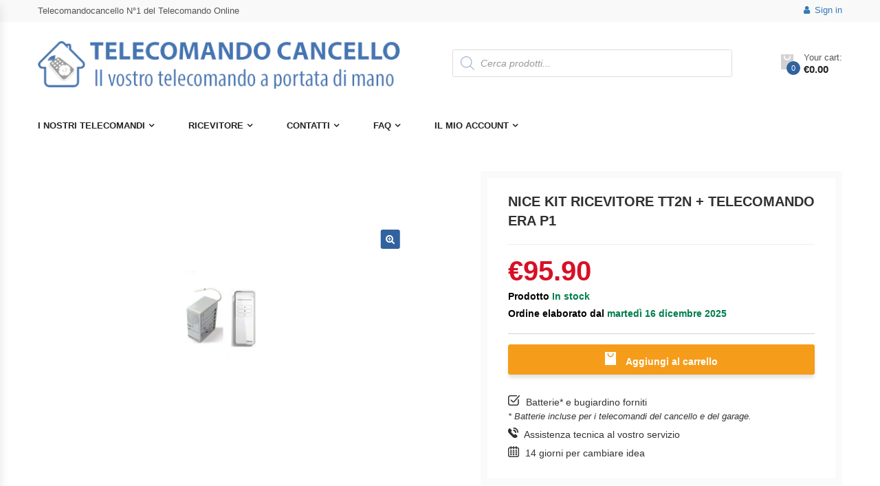

--- FILE ---
content_type: text/html; charset=utf-8
request_url: https://www.google.com/recaptcha/api2/anchor?ar=1&k=6Lch5KQUAAAAAPAVub-djaveOpGTFeDUOzNoHaFq&co=aHR0cHM6Ly90ZWxlY29tYW5kb2NhbmNlbGxvLmNvbTo0NDM.&hl=en&v=7gg7H51Q-naNfhmCP3_R47ho&size=invisible&anchor-ms=20000&execute-ms=15000&cb=goiksh4m0hwl
body_size: 48250
content:
<!DOCTYPE HTML><html dir="ltr" lang="en"><head><meta http-equiv="Content-Type" content="text/html; charset=UTF-8">
<meta http-equiv="X-UA-Compatible" content="IE=edge">
<title>reCAPTCHA</title>
<style type="text/css">
/* cyrillic-ext */
@font-face {
  font-family: 'Roboto';
  font-style: normal;
  font-weight: 400;
  font-stretch: 100%;
  src: url(//fonts.gstatic.com/s/roboto/v48/KFO7CnqEu92Fr1ME7kSn66aGLdTylUAMa3GUBHMdazTgWw.woff2) format('woff2');
  unicode-range: U+0460-052F, U+1C80-1C8A, U+20B4, U+2DE0-2DFF, U+A640-A69F, U+FE2E-FE2F;
}
/* cyrillic */
@font-face {
  font-family: 'Roboto';
  font-style: normal;
  font-weight: 400;
  font-stretch: 100%;
  src: url(//fonts.gstatic.com/s/roboto/v48/KFO7CnqEu92Fr1ME7kSn66aGLdTylUAMa3iUBHMdazTgWw.woff2) format('woff2');
  unicode-range: U+0301, U+0400-045F, U+0490-0491, U+04B0-04B1, U+2116;
}
/* greek-ext */
@font-face {
  font-family: 'Roboto';
  font-style: normal;
  font-weight: 400;
  font-stretch: 100%;
  src: url(//fonts.gstatic.com/s/roboto/v48/KFO7CnqEu92Fr1ME7kSn66aGLdTylUAMa3CUBHMdazTgWw.woff2) format('woff2');
  unicode-range: U+1F00-1FFF;
}
/* greek */
@font-face {
  font-family: 'Roboto';
  font-style: normal;
  font-weight: 400;
  font-stretch: 100%;
  src: url(//fonts.gstatic.com/s/roboto/v48/KFO7CnqEu92Fr1ME7kSn66aGLdTylUAMa3-UBHMdazTgWw.woff2) format('woff2');
  unicode-range: U+0370-0377, U+037A-037F, U+0384-038A, U+038C, U+038E-03A1, U+03A3-03FF;
}
/* math */
@font-face {
  font-family: 'Roboto';
  font-style: normal;
  font-weight: 400;
  font-stretch: 100%;
  src: url(//fonts.gstatic.com/s/roboto/v48/KFO7CnqEu92Fr1ME7kSn66aGLdTylUAMawCUBHMdazTgWw.woff2) format('woff2');
  unicode-range: U+0302-0303, U+0305, U+0307-0308, U+0310, U+0312, U+0315, U+031A, U+0326-0327, U+032C, U+032F-0330, U+0332-0333, U+0338, U+033A, U+0346, U+034D, U+0391-03A1, U+03A3-03A9, U+03B1-03C9, U+03D1, U+03D5-03D6, U+03F0-03F1, U+03F4-03F5, U+2016-2017, U+2034-2038, U+203C, U+2040, U+2043, U+2047, U+2050, U+2057, U+205F, U+2070-2071, U+2074-208E, U+2090-209C, U+20D0-20DC, U+20E1, U+20E5-20EF, U+2100-2112, U+2114-2115, U+2117-2121, U+2123-214F, U+2190, U+2192, U+2194-21AE, U+21B0-21E5, U+21F1-21F2, U+21F4-2211, U+2213-2214, U+2216-22FF, U+2308-230B, U+2310, U+2319, U+231C-2321, U+2336-237A, U+237C, U+2395, U+239B-23B7, U+23D0, U+23DC-23E1, U+2474-2475, U+25AF, U+25B3, U+25B7, U+25BD, U+25C1, U+25CA, U+25CC, U+25FB, U+266D-266F, U+27C0-27FF, U+2900-2AFF, U+2B0E-2B11, U+2B30-2B4C, U+2BFE, U+3030, U+FF5B, U+FF5D, U+1D400-1D7FF, U+1EE00-1EEFF;
}
/* symbols */
@font-face {
  font-family: 'Roboto';
  font-style: normal;
  font-weight: 400;
  font-stretch: 100%;
  src: url(//fonts.gstatic.com/s/roboto/v48/KFO7CnqEu92Fr1ME7kSn66aGLdTylUAMaxKUBHMdazTgWw.woff2) format('woff2');
  unicode-range: U+0001-000C, U+000E-001F, U+007F-009F, U+20DD-20E0, U+20E2-20E4, U+2150-218F, U+2190, U+2192, U+2194-2199, U+21AF, U+21E6-21F0, U+21F3, U+2218-2219, U+2299, U+22C4-22C6, U+2300-243F, U+2440-244A, U+2460-24FF, U+25A0-27BF, U+2800-28FF, U+2921-2922, U+2981, U+29BF, U+29EB, U+2B00-2BFF, U+4DC0-4DFF, U+FFF9-FFFB, U+10140-1018E, U+10190-1019C, U+101A0, U+101D0-101FD, U+102E0-102FB, U+10E60-10E7E, U+1D2C0-1D2D3, U+1D2E0-1D37F, U+1F000-1F0FF, U+1F100-1F1AD, U+1F1E6-1F1FF, U+1F30D-1F30F, U+1F315, U+1F31C, U+1F31E, U+1F320-1F32C, U+1F336, U+1F378, U+1F37D, U+1F382, U+1F393-1F39F, U+1F3A7-1F3A8, U+1F3AC-1F3AF, U+1F3C2, U+1F3C4-1F3C6, U+1F3CA-1F3CE, U+1F3D4-1F3E0, U+1F3ED, U+1F3F1-1F3F3, U+1F3F5-1F3F7, U+1F408, U+1F415, U+1F41F, U+1F426, U+1F43F, U+1F441-1F442, U+1F444, U+1F446-1F449, U+1F44C-1F44E, U+1F453, U+1F46A, U+1F47D, U+1F4A3, U+1F4B0, U+1F4B3, U+1F4B9, U+1F4BB, U+1F4BF, U+1F4C8-1F4CB, U+1F4D6, U+1F4DA, U+1F4DF, U+1F4E3-1F4E6, U+1F4EA-1F4ED, U+1F4F7, U+1F4F9-1F4FB, U+1F4FD-1F4FE, U+1F503, U+1F507-1F50B, U+1F50D, U+1F512-1F513, U+1F53E-1F54A, U+1F54F-1F5FA, U+1F610, U+1F650-1F67F, U+1F687, U+1F68D, U+1F691, U+1F694, U+1F698, U+1F6AD, U+1F6B2, U+1F6B9-1F6BA, U+1F6BC, U+1F6C6-1F6CF, U+1F6D3-1F6D7, U+1F6E0-1F6EA, U+1F6F0-1F6F3, U+1F6F7-1F6FC, U+1F700-1F7FF, U+1F800-1F80B, U+1F810-1F847, U+1F850-1F859, U+1F860-1F887, U+1F890-1F8AD, U+1F8B0-1F8BB, U+1F8C0-1F8C1, U+1F900-1F90B, U+1F93B, U+1F946, U+1F984, U+1F996, U+1F9E9, U+1FA00-1FA6F, U+1FA70-1FA7C, U+1FA80-1FA89, U+1FA8F-1FAC6, U+1FACE-1FADC, U+1FADF-1FAE9, U+1FAF0-1FAF8, U+1FB00-1FBFF;
}
/* vietnamese */
@font-face {
  font-family: 'Roboto';
  font-style: normal;
  font-weight: 400;
  font-stretch: 100%;
  src: url(//fonts.gstatic.com/s/roboto/v48/KFO7CnqEu92Fr1ME7kSn66aGLdTylUAMa3OUBHMdazTgWw.woff2) format('woff2');
  unicode-range: U+0102-0103, U+0110-0111, U+0128-0129, U+0168-0169, U+01A0-01A1, U+01AF-01B0, U+0300-0301, U+0303-0304, U+0308-0309, U+0323, U+0329, U+1EA0-1EF9, U+20AB;
}
/* latin-ext */
@font-face {
  font-family: 'Roboto';
  font-style: normal;
  font-weight: 400;
  font-stretch: 100%;
  src: url(//fonts.gstatic.com/s/roboto/v48/KFO7CnqEu92Fr1ME7kSn66aGLdTylUAMa3KUBHMdazTgWw.woff2) format('woff2');
  unicode-range: U+0100-02BA, U+02BD-02C5, U+02C7-02CC, U+02CE-02D7, U+02DD-02FF, U+0304, U+0308, U+0329, U+1D00-1DBF, U+1E00-1E9F, U+1EF2-1EFF, U+2020, U+20A0-20AB, U+20AD-20C0, U+2113, U+2C60-2C7F, U+A720-A7FF;
}
/* latin */
@font-face {
  font-family: 'Roboto';
  font-style: normal;
  font-weight: 400;
  font-stretch: 100%;
  src: url(//fonts.gstatic.com/s/roboto/v48/KFO7CnqEu92Fr1ME7kSn66aGLdTylUAMa3yUBHMdazQ.woff2) format('woff2');
  unicode-range: U+0000-00FF, U+0131, U+0152-0153, U+02BB-02BC, U+02C6, U+02DA, U+02DC, U+0304, U+0308, U+0329, U+2000-206F, U+20AC, U+2122, U+2191, U+2193, U+2212, U+2215, U+FEFF, U+FFFD;
}
/* cyrillic-ext */
@font-face {
  font-family: 'Roboto';
  font-style: normal;
  font-weight: 500;
  font-stretch: 100%;
  src: url(//fonts.gstatic.com/s/roboto/v48/KFO7CnqEu92Fr1ME7kSn66aGLdTylUAMa3GUBHMdazTgWw.woff2) format('woff2');
  unicode-range: U+0460-052F, U+1C80-1C8A, U+20B4, U+2DE0-2DFF, U+A640-A69F, U+FE2E-FE2F;
}
/* cyrillic */
@font-face {
  font-family: 'Roboto';
  font-style: normal;
  font-weight: 500;
  font-stretch: 100%;
  src: url(//fonts.gstatic.com/s/roboto/v48/KFO7CnqEu92Fr1ME7kSn66aGLdTylUAMa3iUBHMdazTgWw.woff2) format('woff2');
  unicode-range: U+0301, U+0400-045F, U+0490-0491, U+04B0-04B1, U+2116;
}
/* greek-ext */
@font-face {
  font-family: 'Roboto';
  font-style: normal;
  font-weight: 500;
  font-stretch: 100%;
  src: url(//fonts.gstatic.com/s/roboto/v48/KFO7CnqEu92Fr1ME7kSn66aGLdTylUAMa3CUBHMdazTgWw.woff2) format('woff2');
  unicode-range: U+1F00-1FFF;
}
/* greek */
@font-face {
  font-family: 'Roboto';
  font-style: normal;
  font-weight: 500;
  font-stretch: 100%;
  src: url(//fonts.gstatic.com/s/roboto/v48/KFO7CnqEu92Fr1ME7kSn66aGLdTylUAMa3-UBHMdazTgWw.woff2) format('woff2');
  unicode-range: U+0370-0377, U+037A-037F, U+0384-038A, U+038C, U+038E-03A1, U+03A3-03FF;
}
/* math */
@font-face {
  font-family: 'Roboto';
  font-style: normal;
  font-weight: 500;
  font-stretch: 100%;
  src: url(//fonts.gstatic.com/s/roboto/v48/KFO7CnqEu92Fr1ME7kSn66aGLdTylUAMawCUBHMdazTgWw.woff2) format('woff2');
  unicode-range: U+0302-0303, U+0305, U+0307-0308, U+0310, U+0312, U+0315, U+031A, U+0326-0327, U+032C, U+032F-0330, U+0332-0333, U+0338, U+033A, U+0346, U+034D, U+0391-03A1, U+03A3-03A9, U+03B1-03C9, U+03D1, U+03D5-03D6, U+03F0-03F1, U+03F4-03F5, U+2016-2017, U+2034-2038, U+203C, U+2040, U+2043, U+2047, U+2050, U+2057, U+205F, U+2070-2071, U+2074-208E, U+2090-209C, U+20D0-20DC, U+20E1, U+20E5-20EF, U+2100-2112, U+2114-2115, U+2117-2121, U+2123-214F, U+2190, U+2192, U+2194-21AE, U+21B0-21E5, U+21F1-21F2, U+21F4-2211, U+2213-2214, U+2216-22FF, U+2308-230B, U+2310, U+2319, U+231C-2321, U+2336-237A, U+237C, U+2395, U+239B-23B7, U+23D0, U+23DC-23E1, U+2474-2475, U+25AF, U+25B3, U+25B7, U+25BD, U+25C1, U+25CA, U+25CC, U+25FB, U+266D-266F, U+27C0-27FF, U+2900-2AFF, U+2B0E-2B11, U+2B30-2B4C, U+2BFE, U+3030, U+FF5B, U+FF5D, U+1D400-1D7FF, U+1EE00-1EEFF;
}
/* symbols */
@font-face {
  font-family: 'Roboto';
  font-style: normal;
  font-weight: 500;
  font-stretch: 100%;
  src: url(//fonts.gstatic.com/s/roboto/v48/KFO7CnqEu92Fr1ME7kSn66aGLdTylUAMaxKUBHMdazTgWw.woff2) format('woff2');
  unicode-range: U+0001-000C, U+000E-001F, U+007F-009F, U+20DD-20E0, U+20E2-20E4, U+2150-218F, U+2190, U+2192, U+2194-2199, U+21AF, U+21E6-21F0, U+21F3, U+2218-2219, U+2299, U+22C4-22C6, U+2300-243F, U+2440-244A, U+2460-24FF, U+25A0-27BF, U+2800-28FF, U+2921-2922, U+2981, U+29BF, U+29EB, U+2B00-2BFF, U+4DC0-4DFF, U+FFF9-FFFB, U+10140-1018E, U+10190-1019C, U+101A0, U+101D0-101FD, U+102E0-102FB, U+10E60-10E7E, U+1D2C0-1D2D3, U+1D2E0-1D37F, U+1F000-1F0FF, U+1F100-1F1AD, U+1F1E6-1F1FF, U+1F30D-1F30F, U+1F315, U+1F31C, U+1F31E, U+1F320-1F32C, U+1F336, U+1F378, U+1F37D, U+1F382, U+1F393-1F39F, U+1F3A7-1F3A8, U+1F3AC-1F3AF, U+1F3C2, U+1F3C4-1F3C6, U+1F3CA-1F3CE, U+1F3D4-1F3E0, U+1F3ED, U+1F3F1-1F3F3, U+1F3F5-1F3F7, U+1F408, U+1F415, U+1F41F, U+1F426, U+1F43F, U+1F441-1F442, U+1F444, U+1F446-1F449, U+1F44C-1F44E, U+1F453, U+1F46A, U+1F47D, U+1F4A3, U+1F4B0, U+1F4B3, U+1F4B9, U+1F4BB, U+1F4BF, U+1F4C8-1F4CB, U+1F4D6, U+1F4DA, U+1F4DF, U+1F4E3-1F4E6, U+1F4EA-1F4ED, U+1F4F7, U+1F4F9-1F4FB, U+1F4FD-1F4FE, U+1F503, U+1F507-1F50B, U+1F50D, U+1F512-1F513, U+1F53E-1F54A, U+1F54F-1F5FA, U+1F610, U+1F650-1F67F, U+1F687, U+1F68D, U+1F691, U+1F694, U+1F698, U+1F6AD, U+1F6B2, U+1F6B9-1F6BA, U+1F6BC, U+1F6C6-1F6CF, U+1F6D3-1F6D7, U+1F6E0-1F6EA, U+1F6F0-1F6F3, U+1F6F7-1F6FC, U+1F700-1F7FF, U+1F800-1F80B, U+1F810-1F847, U+1F850-1F859, U+1F860-1F887, U+1F890-1F8AD, U+1F8B0-1F8BB, U+1F8C0-1F8C1, U+1F900-1F90B, U+1F93B, U+1F946, U+1F984, U+1F996, U+1F9E9, U+1FA00-1FA6F, U+1FA70-1FA7C, U+1FA80-1FA89, U+1FA8F-1FAC6, U+1FACE-1FADC, U+1FADF-1FAE9, U+1FAF0-1FAF8, U+1FB00-1FBFF;
}
/* vietnamese */
@font-face {
  font-family: 'Roboto';
  font-style: normal;
  font-weight: 500;
  font-stretch: 100%;
  src: url(//fonts.gstatic.com/s/roboto/v48/KFO7CnqEu92Fr1ME7kSn66aGLdTylUAMa3OUBHMdazTgWw.woff2) format('woff2');
  unicode-range: U+0102-0103, U+0110-0111, U+0128-0129, U+0168-0169, U+01A0-01A1, U+01AF-01B0, U+0300-0301, U+0303-0304, U+0308-0309, U+0323, U+0329, U+1EA0-1EF9, U+20AB;
}
/* latin-ext */
@font-face {
  font-family: 'Roboto';
  font-style: normal;
  font-weight: 500;
  font-stretch: 100%;
  src: url(//fonts.gstatic.com/s/roboto/v48/KFO7CnqEu92Fr1ME7kSn66aGLdTylUAMa3KUBHMdazTgWw.woff2) format('woff2');
  unicode-range: U+0100-02BA, U+02BD-02C5, U+02C7-02CC, U+02CE-02D7, U+02DD-02FF, U+0304, U+0308, U+0329, U+1D00-1DBF, U+1E00-1E9F, U+1EF2-1EFF, U+2020, U+20A0-20AB, U+20AD-20C0, U+2113, U+2C60-2C7F, U+A720-A7FF;
}
/* latin */
@font-face {
  font-family: 'Roboto';
  font-style: normal;
  font-weight: 500;
  font-stretch: 100%;
  src: url(//fonts.gstatic.com/s/roboto/v48/KFO7CnqEu92Fr1ME7kSn66aGLdTylUAMa3yUBHMdazQ.woff2) format('woff2');
  unicode-range: U+0000-00FF, U+0131, U+0152-0153, U+02BB-02BC, U+02C6, U+02DA, U+02DC, U+0304, U+0308, U+0329, U+2000-206F, U+20AC, U+2122, U+2191, U+2193, U+2212, U+2215, U+FEFF, U+FFFD;
}
/* cyrillic-ext */
@font-face {
  font-family: 'Roboto';
  font-style: normal;
  font-weight: 900;
  font-stretch: 100%;
  src: url(//fonts.gstatic.com/s/roboto/v48/KFO7CnqEu92Fr1ME7kSn66aGLdTylUAMa3GUBHMdazTgWw.woff2) format('woff2');
  unicode-range: U+0460-052F, U+1C80-1C8A, U+20B4, U+2DE0-2DFF, U+A640-A69F, U+FE2E-FE2F;
}
/* cyrillic */
@font-face {
  font-family: 'Roboto';
  font-style: normal;
  font-weight: 900;
  font-stretch: 100%;
  src: url(//fonts.gstatic.com/s/roboto/v48/KFO7CnqEu92Fr1ME7kSn66aGLdTylUAMa3iUBHMdazTgWw.woff2) format('woff2');
  unicode-range: U+0301, U+0400-045F, U+0490-0491, U+04B0-04B1, U+2116;
}
/* greek-ext */
@font-face {
  font-family: 'Roboto';
  font-style: normal;
  font-weight: 900;
  font-stretch: 100%;
  src: url(//fonts.gstatic.com/s/roboto/v48/KFO7CnqEu92Fr1ME7kSn66aGLdTylUAMa3CUBHMdazTgWw.woff2) format('woff2');
  unicode-range: U+1F00-1FFF;
}
/* greek */
@font-face {
  font-family: 'Roboto';
  font-style: normal;
  font-weight: 900;
  font-stretch: 100%;
  src: url(//fonts.gstatic.com/s/roboto/v48/KFO7CnqEu92Fr1ME7kSn66aGLdTylUAMa3-UBHMdazTgWw.woff2) format('woff2');
  unicode-range: U+0370-0377, U+037A-037F, U+0384-038A, U+038C, U+038E-03A1, U+03A3-03FF;
}
/* math */
@font-face {
  font-family: 'Roboto';
  font-style: normal;
  font-weight: 900;
  font-stretch: 100%;
  src: url(//fonts.gstatic.com/s/roboto/v48/KFO7CnqEu92Fr1ME7kSn66aGLdTylUAMawCUBHMdazTgWw.woff2) format('woff2');
  unicode-range: U+0302-0303, U+0305, U+0307-0308, U+0310, U+0312, U+0315, U+031A, U+0326-0327, U+032C, U+032F-0330, U+0332-0333, U+0338, U+033A, U+0346, U+034D, U+0391-03A1, U+03A3-03A9, U+03B1-03C9, U+03D1, U+03D5-03D6, U+03F0-03F1, U+03F4-03F5, U+2016-2017, U+2034-2038, U+203C, U+2040, U+2043, U+2047, U+2050, U+2057, U+205F, U+2070-2071, U+2074-208E, U+2090-209C, U+20D0-20DC, U+20E1, U+20E5-20EF, U+2100-2112, U+2114-2115, U+2117-2121, U+2123-214F, U+2190, U+2192, U+2194-21AE, U+21B0-21E5, U+21F1-21F2, U+21F4-2211, U+2213-2214, U+2216-22FF, U+2308-230B, U+2310, U+2319, U+231C-2321, U+2336-237A, U+237C, U+2395, U+239B-23B7, U+23D0, U+23DC-23E1, U+2474-2475, U+25AF, U+25B3, U+25B7, U+25BD, U+25C1, U+25CA, U+25CC, U+25FB, U+266D-266F, U+27C0-27FF, U+2900-2AFF, U+2B0E-2B11, U+2B30-2B4C, U+2BFE, U+3030, U+FF5B, U+FF5D, U+1D400-1D7FF, U+1EE00-1EEFF;
}
/* symbols */
@font-face {
  font-family: 'Roboto';
  font-style: normal;
  font-weight: 900;
  font-stretch: 100%;
  src: url(//fonts.gstatic.com/s/roboto/v48/KFO7CnqEu92Fr1ME7kSn66aGLdTylUAMaxKUBHMdazTgWw.woff2) format('woff2');
  unicode-range: U+0001-000C, U+000E-001F, U+007F-009F, U+20DD-20E0, U+20E2-20E4, U+2150-218F, U+2190, U+2192, U+2194-2199, U+21AF, U+21E6-21F0, U+21F3, U+2218-2219, U+2299, U+22C4-22C6, U+2300-243F, U+2440-244A, U+2460-24FF, U+25A0-27BF, U+2800-28FF, U+2921-2922, U+2981, U+29BF, U+29EB, U+2B00-2BFF, U+4DC0-4DFF, U+FFF9-FFFB, U+10140-1018E, U+10190-1019C, U+101A0, U+101D0-101FD, U+102E0-102FB, U+10E60-10E7E, U+1D2C0-1D2D3, U+1D2E0-1D37F, U+1F000-1F0FF, U+1F100-1F1AD, U+1F1E6-1F1FF, U+1F30D-1F30F, U+1F315, U+1F31C, U+1F31E, U+1F320-1F32C, U+1F336, U+1F378, U+1F37D, U+1F382, U+1F393-1F39F, U+1F3A7-1F3A8, U+1F3AC-1F3AF, U+1F3C2, U+1F3C4-1F3C6, U+1F3CA-1F3CE, U+1F3D4-1F3E0, U+1F3ED, U+1F3F1-1F3F3, U+1F3F5-1F3F7, U+1F408, U+1F415, U+1F41F, U+1F426, U+1F43F, U+1F441-1F442, U+1F444, U+1F446-1F449, U+1F44C-1F44E, U+1F453, U+1F46A, U+1F47D, U+1F4A3, U+1F4B0, U+1F4B3, U+1F4B9, U+1F4BB, U+1F4BF, U+1F4C8-1F4CB, U+1F4D6, U+1F4DA, U+1F4DF, U+1F4E3-1F4E6, U+1F4EA-1F4ED, U+1F4F7, U+1F4F9-1F4FB, U+1F4FD-1F4FE, U+1F503, U+1F507-1F50B, U+1F50D, U+1F512-1F513, U+1F53E-1F54A, U+1F54F-1F5FA, U+1F610, U+1F650-1F67F, U+1F687, U+1F68D, U+1F691, U+1F694, U+1F698, U+1F6AD, U+1F6B2, U+1F6B9-1F6BA, U+1F6BC, U+1F6C6-1F6CF, U+1F6D3-1F6D7, U+1F6E0-1F6EA, U+1F6F0-1F6F3, U+1F6F7-1F6FC, U+1F700-1F7FF, U+1F800-1F80B, U+1F810-1F847, U+1F850-1F859, U+1F860-1F887, U+1F890-1F8AD, U+1F8B0-1F8BB, U+1F8C0-1F8C1, U+1F900-1F90B, U+1F93B, U+1F946, U+1F984, U+1F996, U+1F9E9, U+1FA00-1FA6F, U+1FA70-1FA7C, U+1FA80-1FA89, U+1FA8F-1FAC6, U+1FACE-1FADC, U+1FADF-1FAE9, U+1FAF0-1FAF8, U+1FB00-1FBFF;
}
/* vietnamese */
@font-face {
  font-family: 'Roboto';
  font-style: normal;
  font-weight: 900;
  font-stretch: 100%;
  src: url(//fonts.gstatic.com/s/roboto/v48/KFO7CnqEu92Fr1ME7kSn66aGLdTylUAMa3OUBHMdazTgWw.woff2) format('woff2');
  unicode-range: U+0102-0103, U+0110-0111, U+0128-0129, U+0168-0169, U+01A0-01A1, U+01AF-01B0, U+0300-0301, U+0303-0304, U+0308-0309, U+0323, U+0329, U+1EA0-1EF9, U+20AB;
}
/* latin-ext */
@font-face {
  font-family: 'Roboto';
  font-style: normal;
  font-weight: 900;
  font-stretch: 100%;
  src: url(//fonts.gstatic.com/s/roboto/v48/KFO7CnqEu92Fr1ME7kSn66aGLdTylUAMa3KUBHMdazTgWw.woff2) format('woff2');
  unicode-range: U+0100-02BA, U+02BD-02C5, U+02C7-02CC, U+02CE-02D7, U+02DD-02FF, U+0304, U+0308, U+0329, U+1D00-1DBF, U+1E00-1E9F, U+1EF2-1EFF, U+2020, U+20A0-20AB, U+20AD-20C0, U+2113, U+2C60-2C7F, U+A720-A7FF;
}
/* latin */
@font-face {
  font-family: 'Roboto';
  font-style: normal;
  font-weight: 900;
  font-stretch: 100%;
  src: url(//fonts.gstatic.com/s/roboto/v48/KFO7CnqEu92Fr1ME7kSn66aGLdTylUAMa3yUBHMdazQ.woff2) format('woff2');
  unicode-range: U+0000-00FF, U+0131, U+0152-0153, U+02BB-02BC, U+02C6, U+02DA, U+02DC, U+0304, U+0308, U+0329, U+2000-206F, U+20AC, U+2122, U+2191, U+2193, U+2212, U+2215, U+FEFF, U+FFFD;
}

</style>
<link rel="stylesheet" type="text/css" href="https://www.gstatic.com/recaptcha/releases/7gg7H51Q-naNfhmCP3_R47ho/styles__ltr.css">
<script nonce="kO25eNChhTN0JfR2BUNfRA" type="text/javascript">window['__recaptcha_api'] = 'https://www.google.com/recaptcha/api2/';</script>
<script type="text/javascript" src="https://www.gstatic.com/recaptcha/releases/7gg7H51Q-naNfhmCP3_R47ho/recaptcha__en.js" nonce="kO25eNChhTN0JfR2BUNfRA">
      
    </script></head>
<body><div id="rc-anchor-alert" class="rc-anchor-alert"></div>
<input type="hidden" id="recaptcha-token" value="[base64]">
<script type="text/javascript" nonce="kO25eNChhTN0JfR2BUNfRA">
      recaptcha.anchor.Main.init("[\x22ainput\x22,[\x22bgdata\x22,\x22\x22,\[base64]/[base64]/[base64]/KE4oMTI0LHYsdi5HKSxMWihsLHYpKTpOKDEyNCx2LGwpLFYpLHYpLFQpKSxGKDE3MSx2KX0scjc9ZnVuY3Rpb24obCl7cmV0dXJuIGx9LEM9ZnVuY3Rpb24obCxWLHYpe04odixsLFYpLFZbYWtdPTI3OTZ9LG49ZnVuY3Rpb24obCxWKXtWLlg9KChWLlg/[base64]/[base64]/[base64]/[base64]/[base64]/[base64]/[base64]/[base64]/[base64]/[base64]/[base64]\\u003d\x22,\[base64]\x22,\x22wq7DnRPCqcKCGlXCqcO8A8Ovw5LCi8OZw7LDmMK0wp/ClER/wqU/L8KWw7YFwrlCwoLCognDhcOebi7ClcOfa37DicOKbXJBHsOIR8KJwo/CvMOlw43DsV4cFHrDscKswp1ewovDlmPCk8Kuw6PDnMOzwrM4w7fDoMKKSQTDhxhQPgXDuiJRw65BNljDvSvCrcKOXyHDtMKgwooHIRlzG8OYDcK9w43DmcKqwpfCpkUMSFLCgMOOH8KfwoZUX2LCjcKjwrXDoxE5SgjDrMOMSMKdwp7CmRVewrt6wrrCoMOhU8Oyw5/CiXvCrSEPw4jDvAxDwprDm8KvwrXCh8KkWsOVwpfCvlTCo3fCu3F0w4nDumrCvcKkDGYMf8OUw4DDlhhZJRHDocOaDMKUwqnDozTDsMOmJcOED1txVcOXW8OufCcOQMOMIsKowqXCmMKMwq3DmRRIw6lZw7/DgsOtHMKPW8KhOcOeF8OfecKrw73DhmPCkmPDkGB+KcKGw6jCg8O2wpzDj8KgcsOOwrfDp0MHKCrClhrDrwNHMMK2w4bDuSbDk2Y8KcORwrtvwppCQinCiUUpQ8K+wpPCm8Ouw6JUa8KRI8K2w6x0wqEhwrHDgsK7woMdTHbCv8K4wpsDwp0CO8OHQMKhw5/DnQ87Y8OjLcKyw7zDtsOfVC9Vw6fDnQzDqCvCjQNBClMsIzLDn8O6OxoTwoXCk2nCm2jCucKSwprDmcKMcy/[base64]/BnZBGcKvBMKHwolJShPCn8OuZH/CnsOVwpbDu8KZw4kcQMKtEMOzAMOVRlQ0w6g7Di/CiMKow5gDw6QLfQBBwpnDpxrDjMOFw514wp5NUsOMNcKxwoo5w7wDwoPDlhvDlMKKPRF+wo3DoibCrXLChmXDpkzDuhvCrcO9wqVVXMOTXU9LO8KAcsKMAjpQNBrCgybDuMOMw5TCvzxKwrwLWWAww4Mswq5awq3CrnzCmV1Hw4MOTn/ChcKZw7nCj8OiOFlhfcKbP2k6wolnU8KPV8O/RMK4wrxew6zDj8KNw61Nw797SMKIw5bCtErDhAhow4XClcO4NcKKwo1wAXbCtAHCvcKiDMOuKMKAMR/Cs3Y5D8Ktw5jCqsO0wp5tw5jCpsK2F8OWIn1cPsK+GxRrWnDCrsK1w4QkwpzDnBzDucKkU8K0w5E5fsKrw4bCgcKmWCfDnUPCs8KyVsOew5HCoiXCsjIGJMOkN8Kbwr/DqyDDlMKiwr3CvsKFwqUYGDbCpsOGAmEdecK/wr0ow7giwqHCnmxYwrQEwqzDuCEfa1IhKX/[base64]/[base64]/DmnM0bS4vasKbLz3CmETCkXDCo8Kwwp3Du8OudsKcwr4KOsOjBcOaw5fCpnnCljRnMcKew6o8GCZHeEdUJ8OzQ2nDscO2w5k9w5JEwrpHAxLDhT/Cv8O8w5LCtn09w7PCk1Bdw73DixbDo1ImLRvDq8KLw7DCncK5wqNzw6HDjU7CrMOkw5vDqnnDmTjDtcOtSEh+OsORwptAw7vDtENGwo5xwoR7L8Oiw442HyjCisOPw7Bvwr9NY8OJOsOwwpBPwqhBw4Bcw5LDjQ7Ds8KWEizDthcLw5/[base64]/[base64]/RsOswox2cMKrPgrDsF4pE14jJVnCg8Olw5XDlcKVwrzDnMOlY8KUZHITw5vCt0tDw4woGsKbOFbCocK+w4zDmcO+w7/[base64]/wrrDsEh4w4jDjsOQwr7DosKke8KHIwpbEcO4wrs7QzPDpmvCu37CrsOXI0xlwpETJwF/ZMKmwo/[base64]/DljPCqsK9PsO/[base64]/DgEZyw6AkZsOBwrVvb8K+wpJRwpsiBsKcJ8KSw6fCvMKvwqoSLFfDkFvCiUUcW3oZwp0IwobCh8KBw6IvTcO6w4jDohvCt2rDkATCpsOqw5w/w6jCmcKdRcOpNMK1wqB9w7liPRTDtcKlwrjCicKJJW/[base64]/PBprw7nDgcOpfzwCwrTCoMKJVsO3w4DDkHInYlXCtsO7ScKew7XDow7CssOzwpzCh8OuRwFkUsKbw4wjwq7CgsOxwoTCqSvCjcKbwrBqKcOHwoNGQ8KAw4h3csKfLcK/woVPDMK8ZMOYw5HDgyYdw5dQw543wqQzMsOEw7hxw4Mhw61YwpnCs8KRwqNZNi/DhsKVw6Y0ScKuw40twqU7w6zCgGrCmENiwo3Dl8Ojw49Tw7sRA8K1XsO8w4PDrA/CjXrDnWjDpcKmXMKsYMKpBsO1OMOSw6oPw7XCgsKkw7XChsOZw5/Dr8KMVg8Dw51TacOdKzHDoMKSbQnDumAfDMKxCsOYWsO4w4U/w6wXw5t4w5B3GlMsWBnClmc8wrPDocKifCbDsyzDqcOZwp5CwpHDlhPDm8ObEMKUGiYHRMOtE8KqdxHDuWrDtHwaZ8OEw57Di8KKw5DDpzTDr8O3w77DoFnCugoJwqUyw7sUwqdiw7vDosKlwpbDpMOnwpQ4egdzCUDCrMKxwpoLD8OWfV8Pwqc9w5/Cp8OwwoUQw7YHwqzCqsOlwoHCmcKKwpB4BnvDrhXChRULwosOw75twpXDnx0Kw64JFsKEDsOYwojCvFdgfMO+Y8OYwoBEwplew5AKwrvCuHsuw7BpbxgYMcO2e8KBwrDDl1g4YMOsAHJuHGx+Kz8ewr3ClMKXw5cNw5lxEm4zZcKFwrZwwqApwqrCgi1Iw5/CgmU9woDClCUzARQXdwNtUztNw6QWVsKqWcKfIDjDmXfCjMKkw7EmTBDDvGZ0wrHCuMKjw4TDqsOIw73DiMOMw7kuw4rCujrCv8K1T8KBwq9Bw4tTw49PHcOFaU/DvlZew5nCrsOAaQTCvT5swrMBXMOTwrHDgGXCg8KpQinDrsKyc27DoMOcYVbCn3nCuj0uasORw6R7wqvCkzfCl8Orw7/DosOZMMOhw7FKwoHDqsOswrZ4w7vDrMKDYsOHw6A8csOOWwpWw5PCmcKpwqECHlXCoEXCjw5GfS1owp/[base64]/[base64]/CjsK5MzPDmsOFEMKIYSBqQMKuwpDCrMKMNF3DtMODwpksd2jDosOwDgbCscK9XTvDvsKEwq5owpHDjBHDoQxEw6kcE8Oqwohew7N/J8OOfEsvNnY0W8O1S2QvdcOtw4RSWT7DmErCvgoeDikcw6/ClsK1TsKew7dBH8K5wrM3dQnDimnCvnFWwoBsw6PClQTChMKsw4DDpT/ComzCnz0dKMOLcsOlw5QaHyrDtsKQCcOfwq7Cnhdzw7zDrMKrIhghw4N8XMK4w58Ow5vDohrCpHzDkWPCngI/w5QcOkjDsHnDmMKRw4NQbA/[base64]/[base64]/K8Ohw4l2wrsZwojDmsK6Gm9aGcOjfmrDvG/DmsKwwpJIw7lKw44Xw4rCr8OPwpvCvyXDpjXDgsO3MsKiGBZwUmXDgxnDksKUFFlTYjMLJmXCrGlWelVTw7TCjcKfAMKpBRMfw5PDhHjDqgHCpsOnwrfCihwwWMK0wrQOdsKQQBHDmVfCrcKDwoNFwpXCtVLCjsKeV0s8w7zDnsK5P8OPFMK/wpPDlk/CrDQJTWTCgcKzwr/DscKGL23Ck8OLwonCqwB8TWjDtMOLC8KwL0PDvMOXRsOhNETDhsOhMsKDbS/DusKnPcOzw4E3wrd2woTCrsOwP8KZw4oCw5hELXzCisO5M8KhwrbCqsKFwphZw4HCn8OSSkUQwq3DvsO6wplzw7LDusKvw50mwo/CsnHDjXlvax5uw5YUwp/Cn3XCjRTCjnprSXl7R8OYAsKmwonCoBTCtCjCqsOMIkZmasOWRBVuwpUkRW5LwrMWwovCp8Kdw6HDkMOzaAdAw77CpcOpw5dHCMKKHRTCpsOXw44Xw4wDcD7DgcOGEmF/NgHCqynCoQYYw6AhwrwpAcOUwrxef8O2w5YEacOYw4oWBwshMgBSwozCm0g/X2rChlA6HMKtdAw1OWp4Uz9bMMONw4jCh8KVwrEvw7wFY8KwNMOWwrl6woLDo8OkdCAzFnfDm8KZwphSTsOewrLCtXVRw4XCpCbCicKxAMKuw6NlXGw0Jnt1wpdfchfDksKVL8O7eMKZTcKbwrLDgsOlaWhMCD3Cq8OUZ13Cr1PDpzY4w5ZEW8OTwrp/w6bCu1NJw5HDkcKdwqIFGcOJwrTCu37CocO+w4ITWyFUwqXDlsOswpPCiil2DWYWFWbCqcKpw7DCnsOXwrVvw5Epw6nCscOBw7Z2aF7CsWTCpktfS3fDmsKoJsKET01twqLDvUk8diXCuMKjw4EbYMOybRV+JxsQwrJjw5DCr8Ojw4HDkTMMw6fCgcOKw7/[base64]/CjAXCrsOJw5VgN8ORS8OzcQHChBbCncKfNEjDqMKEPMKcHEfDiMOPJRktwo/CisKfO8OaI0zCpQPDhcK6wo/DvXYTZms7wpwqwpwFw4nCl3PDpcK0wpHDkQEMBDgQwpVZVE0lIxDCnsOmHsKMFXNnNT7DgcKhOUbDs8KLbkvDpcOaesKpwo4kw6MhUxTCh8KPwr3Cu8Orw7jDo8O/[base64]/Tl8LwpxNJsOqw7fCuARrwr3CikrCqhfDlcK1w5w0VMK3wpgRGRJCwp3Dh3Z6DlYQQMOVXMOdbynCuXXCpG4UBxw6w4/[base64]/DpMKlwrLDrH8KAknCs8OgwqYnN1hAZsOww7zCisOROFM0wr3Cl8Ofw73DpsKnwp9sHsOlWcKtw4YOw7/Cu0dTc3lpB8OEGXTCn8OTKWVMw4zDj8K3w5BzeELCoHfDnMO9YMOXNFvCrxcZw54TEWbDq8OKdcK7JmhWTsKmFElzwqIhw5jCnMOTVhLCulZEw6TDt8KQw6cEwrnDgMKJwozDmX7DlQlhwpHCp8O/wqIZNmd4w5p1w7siw5vClntGM3XCkzzCkxRhPgg9AcKpXklWw5hyfQsgRSnDtgAjwpfCncOCwpwqG1PCj0UOw75HwoXCjAtQc8KmajlTwr1bM8OVw5hLw4bCgmB4wqzDrcOqYRjDoSPCpXpNwqw4AsKuw58fwoXCmcODw5fCgBBFZcOaccKhNG/CvibDu8KVwo5Ob8OdwrAaZcOew6lEwoV/DcOKA0PDs2XCsMKEHBILwpIWNzXChy1kwprDg8OcB8ONSsKpeMOZw67CvcOmwoEEw4hwTzLDjUxlbmZMw7h7D8KOwocwwoHDpTM6H8O8ESRlXsOzwoDDighVwrVpHkrDowjCpQ3CtErDisOMbcOgwqt6GBh5w7ZCw5pBwp9dZF/CrcOlY1HCjGNsLsOMw5TCsxwGQ0vDt3vCmMKywol8w5caDWlkQ8K5w4Z7w4Fowp5Da1lGSMO7woUSw6nDhsOxcsO2V3okVsO4GU4/SCjDn8O2PsOLAMKyRMKKw7rCk8OFw6QEw54Cw7zCkTdkck5nwq7DksKjw6t4w7w1cSArw5HDkGLDk8OtM0TCmcKow6bDviHDrWXCh8KwMMKfe8O4QcKewp5LwoZMB0/[base64]/CjsOBCG4UwrJXCBHDj8KFw4xDw7kyUcKFw7U2w4/CqsOCw69NNVpJCCTDosKlTgrCoMKGwqjCr8OGw6tAEcOKLy8AcEvCkMOlwp9gG0XCksKGwo1mShVKwrsQOhnDnA/ChhQZw6bCukXChsK+IMKDw6tqw4MjYh44GSBAw6rDqzNqw6XCuATCpyt8dhDCnMOzM23Cl8OqGsOLwqAYwr/Cs0JPwrwSw5Z2w6LCmMOzVXzCrcKLwqzDqmrDuMKKw47DksKmA8KWw73Ds2c/GsOrwo52B2UKwrfCmzvDoCE2CU7CjCrCv0gDBsOPEgMawrEOwrF9wr/CgV3DujHClMKSRGgTNMOTdUzDpiwwe0sowo/CsMO3dydhE8KNEcK8w4Afw5DDucOEw5BVPQ05AldtO8OPaMOjBMO8Wi/Ds2rClUHCrUANHR0hw6xNCnXCt0hWFsOWwrAxRsOxw5JAw683w4HDicKyw6HDjWHDjBDCgW9xwrF0wr/DpcKzw6XCuDpawobDumrDocKNw5c+w6nCmWHCthVCQm0eMALCg8Kwwq1ywqTDmArDrcOCwoU4w57DlMKdC8KSKsO8J2DCjyoRw6LCrMOkwr/Ds8OYHsO7DCMew61fRl/Dr8OLwo9+w6TDpFfDuGXCocONYMO/w7Ehw5xKdkzCq03DqzBLVzrCjGDDpMK+OjDCl3ZCw5PCu8OjwqrCl3dJw6FVEmnCvS9Fw77Ds8OLRsOUXiY/IWrCuznCl8OBwqTDk8OHwpLDv8ONwq9Uw6nDuMOUDAMawrBrwr/DvVzClsO+w65eY8Opw4kcBcK2w4N8wr4RPHXCuMKLDMOEacOCwp7DpcORw6Z4Ul59wrDDgk5pCFTDm8OvJzN1wpHDjcKQwp0AbcOFLXxLM8K9HMOgwoXCjsK1JsKkwpjDscK+TcKlPcOwaxtbw40EJ2MUB8O0fH8qeF/DqcOmwqJTf3ZpZMK1wpnCoXIJNx5aH8KNw5/CmsObwozDm8KyV8OZw47DgcKOWXbCnsOXw5nCmMKpw5IKfsOBwqrCsW/DvB/[base64]/[base64]/[base64]/[base64]/DhcKEasKpPcKtEMKaE8KrKsKAcgBEORTClhjDhsOvS2zCnsKnw7jCqsOgw4DCozvCngsZw6rCmE10VjPDqyFmw4/CjT/DnSQqIwPDsgomE8Kyw7RkFkTCusKjN8KnwoPDksO7w67Cs8KYwrgPwrhzwq/Cmx07F2kmDcKRwrdywohJwpcUw7fCt8OpFMKcFsOzXkEydXIFwq1RKsKqUsOrXMOBw7tyw7YGw4jCnyt/a8O4w73DpsOnwrEFwrPCoWnDicOBGcKLAl4FeUTCtMOgw7XDisKGw4HCjmHDm2MLw4tFacKAwo7CuRbCpMOMNcObQCTCkMKBcHMlwrjCqcOrHFXCkVUWwpXDvW96M1lwOVBGwrs+dx5OwqrCvAYTKD/[base64]/CsiHDi8KFw7fCkSLCk8OldizDjFwJw7ZWw5zDj07DpMOzwrjCiMK0Sn0hB8OuVy4Dw4TDlMK+VRktwr9KwpTCi8OcQFxvWMOAw78pDMK5Eh91w5zDp8ONwrN9b8OEPsKvwow1wq4YWsO6wp9sw4TClMOyBmrCjMK/w6xIwqVNw6/CgMKRBFB5HcO/R8KLPWzDuSnDm8KiwqBAwrA4wrnCiXF5ZW3ChMO3wobDnsKlwr/CihwZMn0tw4kBw5fCuxpRDljCrHzCosODw4TDjRLCncOWByTCvMKlWjPDq8Kkw5IhUsKBw7fCkG/CrsOxPsKoRcOKwrzDlxXDjsORfsOvwq/DkBlcwpdmU8Obwo/Dv18hwoQ+wpvCg0bDpTkKw4XCrWbDpQEAMsKeOA3Ci15VHcOWOls5KsKAO8OaZjfCkEHDo8ONRWR+w5lDw7s3EcK/w4/[base64]/JCQMw73DsMKpw51Hw6vCtMKVfcOGTxNvwo5FGV9lw5Rtw6PCmCnDuw3Cu8OBwqHDksKlKznDnsOBDzwRw6LDvWYewqMncB1rw6DDpcOkwrvDvsKCesK5wpDCicOmfsOiX8OMIsOWwpIMFMOnFMK/AsO+A03CmFrCtjHCmcO4PyHCpsKHZ3/Dk8O4M8KrGMOHHMOiw4PCn2jDiMOAw5QSAsKBKcOXPxpRXcO6w7zDq8Oiwronw57DhBPCgMKaDQfDjsOnYU1dw5PDt8KnwpsGw57Cvi7Cn8Ocw4d/wpjCv8KIK8KEw50RfkcHKUvDh8K3McOcwrfCsljCncKNw6XCn8Ohwq3DgREDMybCqzvCsksqLyZ4w7ECeMKcCVd6w4HCiFPDqXPCp8K6AMKWwpY8RsKbwqPCh2TCoQQAw6rCrcKjKC4NwrTCqxgwV8KrVX7DjcOVFcO2wqk/wr8Ew50Rw6zDqBzCu8OmwrM2w6HDksOvw5FnJmrCvnzCsMKaw7JBw67CqUHCucOYwrbClwl3ZsODwqFXw7I0w7BKRX/Di3ZpUTvCscKdwovCg2kCwognw4kMwo3Ch8O+MMK1JmbDu8Oaw5HCjMOBB8KvNCbDqRYbQ8KLDCl2wpjDiHrDncO1wqhWFiAOw7Ehw4/CvsKDw6PDp8KPwqshZMO2wpJMwonDusKtCsKqw79cU1jDmU/CgcOBwobCvHIFw6I0csOCwoDCl8KLfcOzwpErwpTCgQIhXwRSGyk1YWrClsO4w69XVGDCosOSIB7DhzJAw6vCm8Ocw5/DpMOvTgxweRcrMAxLclbCvcOXewhaw5bDh0/[base64]/[base64]/[base64]/DqwvCjMKzFxAXZRcbajjDk109Hg4xw5coCh8cecOWw6kswojDgcOkw5zDksOwBCM3w5bCh8ORDEIiw5XDgW8cdMKOWUNqXBbCqcOYw63DlsKFTcO5NUgjwoV7dz/ChsKpcGTCrcOmPMK2cUnCkMK1cCBeP8Kme0bCssKXfcKrw7vDm392wrPDk2EtJ8K6YcOZQQRxwpzDi21Ww69XSzRtaWkXTMKMaXc5w7cQw5XCqCMqZSzClT7CqsKVYl4uw6xxwq9YbsOucmsnw5vCiMK/[base64]/[base64]/[base64]/DtVAsWXI2M2EqwozDuXbCqjTDisKscmLCsSbCqDvCjlfDkMK6wp0KwpwrdmBbw7TChG1twpnDs8Ojw5/[base64]/WRgbEW3DnsKxN3tmwrzDqlXCh8Otw49ODm3DtsKLCUnDq2UebsKdFmQ7w4/[base64]/DvcKjw7/[base64]/CncOIwrHDk8KaCGnDrMKIw6YtwrDDjsKLw7LDkBhkNC0Cw7NQw4MLDknCpCANwq7CgcKgHxAXCMOEw7rCgCRpwqJ4e8K2wqQ4ZCnCuXXDgMKTFsKESxMOHMK0w712wqrDh1tZElpGCChaw7fDoV0FwoE7wohGPGTDs8Obwp/CiCMZY8KSIMKgwqoWYX5Owqs/[base64]/Cri/DjxhYw69Fw4DCv8KVw7BRP8KrAsOOw5nDhcO1SMOrwofDn37Co3XDvCfCjQouw68ZQcKgw4tJd0kCwovDoHdLfQTCnHLCqMOrMkhbw6/DsXnDgWpqw4RDwqjDjsKBw6FYIsKiGMKZdsOjw4oVwrTCkT0YDsKsOsKCwojCgMKgw5LCu8KSeMKYwpfDnsKUw6bCgMKOw4sywqJ/SCAWPcKSw5zDh8KuTEoHFHYVwp87FifDrMKEJMO3w43CpcOYw6fDo8OoLMOHHgbDgsKPBMOpHyLDr8K3wr1DwpXDkMO5w5LDjzbCpUTDjMKtawvDpXjDsX9Vwo7DpcOrw4xywprDgMKLU8KZwpnCisKKwp94acKLw63DrwDDlGDDlCfDlDvDlsOsccK/wqnDjMOnwonDm8OZw6XDjVLCvcOiD8O9XDzCr8ONAcKDw6wELU16LcO7V8O7XlEPf1DCn8Kowq/Cr8KpwrQyw61fCQjDsFHDpGLDjMOiwr7DrVszw5dNSSoXw5jDrSzCrQRjBCnDuhpUw5PDhQbCusKgw7bDrDXCpcOrw6Zkw4o3wrdAw7vDqsOJw5TCjiJpEwUrTRwLwqPDgcO8wp7CkcKow7PDnXbCtBU/TSN1cMK0D3rDrQA2w4HCu8K3DcOvwppyH8Kuw7nCk8KQw5ctw7/Dg8O+wrHDrMK8VMOXaTfCmMKIwojCuzPDkT3Dt8K3wqXDtTpXwoQpw7dEw6DDusOpYAJyQwDDscO/HgbCp8Kfw7nDrGM0w57DtV3DiMKkwrHCk0vCoTkTI1wpwrnDmWrCjV5vd8O5woYhJx7DtCsGUcORw6XDjE5jwqfCnMOXTRvCvGzCrcKiE8OpR03Dg8OEARA8WkcvWUJ7woPChCLCjC9dw57CrHLCgEZfDMKdwr3DnEjDkmNTw7vDqMO2ByLCm8OTfMOZK3E/bjTDpAUcwqMewrPDogPDqHQmwr7DrsK1aMKAKcKhw4bDgcKgw4V7BcOWDMKMIXzCpjDDqEQoID7CscOBwoMrKn53w6nDs1ILfD7CuQ8fKsKzeVRdwoHDky/CvlB9w6xtw61LHjPDkMOHBVlWJDtdw57DqB5/w4/DicKIR2PCj8OVw7bDn2PDpmPCtcKswrrDhsONw71LMcKmw4vCvRnCth3CuCLDszJJw4pJw7DDkT/[base64]/[base64]/Cl8KHwr/Cj8KmE8OnwrnDrcODJznDkW7ClGPDk8OJe8O8wovDvcKMw5jDjcKlJRVuwqIHwpPDgURywr7CusOTw6gIw6oXwpbCqMKzJAXDrW/CosORwol4wrINXcKHwobCihTDrMKHw43DpcO8JSrDr8KNw6/[base64]/wrgAe8K0w49Zw7BYEToEwpdpOmQCw5fDpgPDucOJC8O/P8OfBWEdXw1lwqPCu8OBwp1Sd8OUwqwDw5k3wrvCiMOdCW1BMVDCt8Onwo7CkGTDhMKOUcKvJsOBXFjCgMKPfMKdNMKbRxjDrR48e3jCicOGZMKvw4zCgcKIFMOYwpcIwrM+wpLDtS5HOR/Dl2fCmjxrIsKnf8KNdMKNN8KwHcO9wq1uwpfCiDDCgMOKHcOSwobDrW3Dk8OFw50PW1A4wpoTwqbCqCvClj3DoGMPa8OFPcOWw6xYX8KSw5hJEXvDhmx0wq7DgynDlDkkSxXCmMOoEcO7YsO2w5oDw4YAV8OHK0B3woLDrsO4w5PCrMKgG0w/RMOBUMKOw4DDu8OJP8KhE8KGwoZuFMOFQMO0WMO9EMOAWsOiwqzCvDZCwqc7UcKXbmsgFsKAwrrDoy/[base64]/[base64]/Cuz13LcOhw7fDi25rFzDCl0AoRcKzAsKbWsKcH2nCp08UwoPCi8OEOHDDvXQHdsOANMK5wp5AfGHColBSwoHCnWlqwr3Cnk87T8KnF8OHPCzDqsOGwojDrn/DqWsMLcOKw7HDp8KsJQbCgsK/IcO/w5J9cgPDvig3w6zDry5Ww5RMw7FTwqrCt8Kmw7vCkg06wqzDiCUVRsKfCSUBWMOmLEp8w5w+w6szLynCiXTCtsOxw7ljw53DkMO3w5Zkw7xqw6FYwqTDqcONbsO/OgBFDTnCpMKJwrEbwpfDnMKYwq8/UQQWcEsgw4BGV8Oew7scYcKZNC5awoXCvsOXw5XDvBB4wqcSw4DCphPDsGI/KcKlw7HDrcKMwqtSPwPDsjHDgcKVwpxqwq81w7EzwpY8wpdxawLCtS95JSRZCsOJGF7CjMOSJA/[base64]/Dp8O9wrJxwp4pNj8uXSjCjS3DmT/CuF7DtsOKQsKHwrPDknHCs0AHwo4uE8KRbw3DqsKMw6bCtsKEAMKaRzR+wqtywqACw75PwrEBTsOQUgRkLWtnO8OLTmLDkcKIw65mw6TDhA5dwpt0woEtw4BJcGYZZU8cB8OVURfClnbDo8One3puwqzDmcOLw7kawrbDsXI+TQUVw73CjMKUOMORHMKsw7ZJY0/[base64]/X8Kzw7B0Bg1hwol4w6jClS07VsO7JhskHC/CtkXDhmBRw6YuwpXDrsOkIcObB1FCKcK6AsOFw6UzwqN4QRXDhh8mYcKMTm7CnxDDjMOBwo0YEcKZTsOBwoFowpJRw6jDugdkw5c6wqlObMOkD3E1w5TCjcK9cQ/DrcOfw4RwwqxAwplCeU3DrivDulLDiAJ+AAVgEMKYKsKQw5kHIwfDi8Ogw4XChsKhPQjDpTbCj8OkMsOQJw7ChcKBw6IJw6UYwrDDpHUVwpXCgwjCm8KGwq92FjNnw6hqwprDp8OIcBrDjT3CuMKXVMOYeUd/[base64]/DsU8GK8OWwqfCv8K6wobCsMOhUEXDu8KiwpIkwpHCjwPDmRcUw6DDnio+w7TCicKjYsOOwp/Dv8K4JwwSwqnCiFAbPsOzwqksZ8KZw6MeAGAuCcOFSMOsZ2nDuA0qwqx5w7rDk8K2woQQTcOLw6fCjMO3wrzDn2jDoFtvwrbCj8Kbwp/[base64]/DqmrCjg3Dq8OYwqzCvMKBPsOEwqhSwpQUSXlpbGBZw4Nlw4zDkVfDosOKwqTCncKDwqvDuMKVb1d2GRIyK1pfPHrDlsKpwqYJw515FcKVRsOGw7TCn8O/KMO9wp7CqVkhAMOgITfClVIAw5rDpArCnyMzCMOQw7YQw5XCnmI+BhvDlsKAw7E3NsKaw5LDm8OLe8O2wpohIg/[base64]/w7lbdjk9BcOYwq1CJ8O5RVbDmcKLf0zCkhVFQkJWNQ/CuMKgwrt8Ay7ClsKdX1fDkQXCvsKjw5x6ccO0wr7Cm8KUX8OdB37DuMKxwposwqnCjcKQw4jDskLCnUwHwpkQwqYbw4DCmcK5wovDncOabsKHaMOrw68KwpfCrcO1wrthwr/[base64]/wqvDkCcGwpTClFnCuMKyOl4hwozChcKyw7PDmQXClMOpBsKNWyolTSB4QcK7w7jDqGsBWj/Di8KNwqvDhsKLOMKBw4ZYMGPCiMO7PDcKwo3DrsOiwppUwqUew5vCicKkYkM7KsOuPsOnw7vCgMO7Y8KKw5EqM8KZwoDDsz4EUsOIVMK0XsO6MMO8JybDg8KOOGVGZB0Xwq4VPwdje8OMw4hPJS1mw4RLw67CuV/CtURWwoc5aB7CpcOuw7MpMMKowqcRw6jCsWDCpQIjAUXChcOpJcK4SjPCqE7DqScIw5zCmUpuLsKewoFBDDPDhMOwwprDqcOMw6LCgMKrUsKOMMK8DMO/[base64]/w4HCsD/CuX00w7dBLgkIw5jDu2FJY1rCnzJ3w6PCiirCjnM7w7NyJ8OYw4fDqz3Cl8KQw5Mow6zCpFRPwrdHQ8O/X8KGRsKhHHzClSZqCFMLAMOZGxgRw5TCnmXDlsKQw4zDqsK4WAZww5ZGw6IEf3IRw53CnjfCtcKyaF7CrwPCsEXCg8K4Hm88M1A7worCk8ObMMKhw5vCtsKxNsK3X8ObWRDCk8O2Ph/Ck8O3OiFBw7EaQgg8wrVGwoInf8OowrUYwpXDiMOuw4RmIG/CmgsxE3TCpQbCu8KlwpHDhcOqEMK9wrLDkW8Qw6xNGsOfw6wrdyLCvsKZZMO5wod+woFJUFc4N8Ogw6bDgcODNMKyKsOLw6LClxosw47DpsK6PcOOdxbDnzIhwrjDocKbwo/[base64]/[base64]/[base64]/djNfbxI4M8OqCDbCgMO1w6g5HnA+wr3ComVswoPDh8O0ZioSKzxTw55iwrfCtcO+w4nCklDDpsOzEMKiwrfCljrDjnjDi14eRMKqDXDDj8KpMsOgwqZww6fDmQfCqsO4wq1+w7c/wqbCiUQnbsKGGWMEwqtew4EtwobCtQwiYsKTw7pvwqDDmcOgw53Cuiw4L3bDh8KPw545w6/Cig9WVsOlGcOew7B1w4srRSHDtsOhwojDgTBOw5/ChnIsw6XDkkUCwo3Dr3x6wqRPJTTCiWTDhMKywo/[base64]/Dp8O4wqjDrH0dcBk6w5MNeTDDisKPw4kuw6kBw5IdwqzDlMKlJHwGw65vw73DtWnDgsKZEsOUEMK+wobDtcKdS3wEwoMNZlMgRsKvw7/CvFnDrcOJw7AoR8KBGUFnw5fDuljDiTDCr2LChsO+wocxUsOnwqfClsKVTsKOwr5mw6nCrXbDt8Ond8KtwpoqwodhWkYIwq/CjsOZSGt4woZ4w5XCi1Frw5M+NxExw7Ygw7XDqcO6FF53ayTDtsOLwpcwXMKwwqTDrcO0FsKffcOVTsKUHyzDg8KbwqLDm8OLCw0QY33CuVpBw5TCnSLCssKgMMOgScOJAERIAsKEwqrDlsORw5ZNMsO8UsKcXcONGMKIw7ZuwrkLw7/CplYWwp7DpCZqwpXChi9uw5HDoEVTUyJTSsKyw5cTLcKWCcOpcMOEJcOVSysHw5VkLDnDncOkw6rDrVvCsk4yw6xeLsOxDcOJwqLDpjYYbcOSwpvDrwxgw4XCmMOxwplvw5HDlsK+Bi/Di8OQRHkSw7fClMKew7Y4wpUsw4jDkwF1wqbDv118w4DDp8OLP8OAwoMqWsKcwrxfw6Mow4rDkcO5wpZJIsO6w4XDgMKqw51Cwq/[base64]/[base64]/[base64]/CmcOnw4NqKn8rwq84dMKDR8O3wrI+woY4OcK4w5/[base64]/[base64]/CgMKlwpXCqmzCm3rDgMOmd0TCksOLTT/DncOWwrjCsmTDhsKWQyzCtMKVQsKrwrLCkRfDogBYw685ND3Cl8OdHsO9RcOTTMKicsKlwotzUUTCilnDs8KXQsOJw7DCjivDj20aw6DDjsOhwojCtMO8NwjCh8K3w4Y4G0bCm8KeJA9xFXTChcKIYjRNccKTDsOBZcKlw4/[base64]/DosO/wp/DkcO4KsK1fsOewrvCsMKXwqTDncKcJMO1wpoNwp1GecOKwrDCg8ORw4TDv8Ktw7PCny8wwrPCmXlpCAjCpgHChw1PwoLCp8OrZ8O/[base64]/wr8lwqnDksKSw58jQlgJSMOSVSzDgsKnbHDDv8O6UsKcTAzCgAtWH8KNw5rChHPDpsKqSzpBwqMzw5RDwrBNXnkBwp0owpvClG9bJcOUaMKNwpxPWG8CLFvCqAwhwq/DmGLDscKPZ2LDicOXLsK+w6TDi8O9JsOREsOUAF7ClMOxNDdHw5cAU8KGOsOTwoLDsxMuGAvDoQA+w4NZwqkibyA5P8KmfsKewqIcwr8lw49/LsKBwpQywoBnTMK2VsKGwro4wo/CosO+AldQAxrDgcOKwrTClMKxwpbDi8KRwr5BGFTDosKgVMOdw63CkytTIcKrwpJGfjjCvsKkw6TDjhrDhsOzNQHDg1HDtDFRAMO6Qj/DrMKFw6IJwqHDlRg7FzANG8Ouwrg1VMKvw5MBbF/[base64]/DtDE+KgB7wrvCosOww4rChBzDimXDsMOJwrBJw4LCtBlXwoTCmh7Dv8KKw5HDk14gwr0yw7cmw57CgVfDkjPDgAbDi8KJKxPDmMKiwofCr0QowpElOsKowpJhf8KPX8OYw4LCkMOzG3HDqcKcw516w5Zgwp7CqhdDcV/DlsODwrHCshB3b8OuwpzCicKXQB3DsMOPw5dKSsOUw7swNsK9wpNqZcK1V0DDpcKqDsOdNmXDj1o7wpYvaSTCvsOAwpDCk8OFwr7Dr8K2e3Iyw5/DmcOzwrVoU3bDh8O4U3zDvcOaR2jDo8OEwp4oZcOYc8KkwpYkW1PDlsKuw6HDln3Ci8KAw7rCnHDCsMKywrcvd1VRWw45wqDDpcK1OzPDvS88e8O0w5dOw6IWw7V9KGnDncO1K1zCvsKpEsOjw6TDmW14w73ChHNhwrRBwq/[base64]/WcOtaMO3wqLCpcK9wqzDky4Pw7AJw4IoSyckwrjDu8KQBEk0UsOYwodcRsKKwonDsgvDvsKySMKUdsKDDcKlR8KCwoYXwq9Sw4waw40EwrQlUj/DhwHCin5ewrMkw5EGAgTClMKuwofCmcO8EjTDuAXDi8OmwofClC9Hw5bDp8K+OcK1asOQwpTDiV1UwoXChDHDscOQwrjCvcK7LMKSIBgNw7TCn2RwwqA/wqxuG3JdNlfCksO3w65lETJJw4/Cmw/DmBTClAweHm1HdywUwpZmw6/CksOQwqXCs8KRa8Oxw78Bw7pcwpk8w7DDl8OXwo/CocKMFsK0fQAFCjNNVcO9wppYw70Jw5AswoDCvWF8enkJWcKZWMO2CBbCvMKFXFp+w5LCp8OrwpDDgU3CnznDmcOpwp3CtMOGw74twr/CjMOWw6rCjVhwFMKRw7XDlsKHw493VcOvw7nDhsO8wrR8U8OTQxvDtGE4woTDpMKCOhvCuDpEw74sXxoZKlXDlcKDHx1Jw6k1wpsqNGR2Okszw47Dl8KMwqJpwqUkL3M4fsK/[base64]\x22],null,[\x22conf\x22,null,\x226Lch5KQUAAAAAPAVub-djaveOpGTFeDUOzNoHaFq\x22,0,null,null,null,0,[21,125,63,73,95,87,41,43,42,83,102,105,109,121],[-1442069,257],0,null,null,null,null,0,null,0,null,700,1,null,0,\[base64]/tzcYADoGZWF6dTZkEg4Iiv2INxgAOgVNZklJNBoZCAMSFR0U8JfjNw7/vqUGGcSdCRmc4owCGQ\\u003d\\u003d\x22,0,0,null,null,1,null,0,1],\x22https://telecomandocancello.com:443\x22,null,[3,1,1],null,null,null,1,3600,[\x22https://www.google.com/intl/en/policies/privacy/\x22,\x22https://www.google.com/intl/en/policies/terms/\x22],\x22jb7FrUoX7XASrVpO/e1B1pcPCrmnYHvSI6EqiuNZ93Q\\u003d\x22,1,0,null,1,1765776228854,0,0,[251,255,161,61,6],null,[231],\x22RC-UUHOTvlC20SiMg\x22,null,null,null,null,null,\x220dAFcWeA6yxbkX3S1flFy47PYWkTFwNu4PY8TW-kVpLqWDN70gF54V8eDjukcRgOYra67j4QaiLatGd0cnhmAAA0547-BdQeEQ1g\x22,1765859029021]");
    </script></body></html>

--- FILE ---
content_type: image/svg+xml
request_url: https://telecomandocancello.com/wp-content/uploads/2020/06/CB.svg
body_size: 266
content:
<svg id="DESIGNED_BY_FREEPIK" data-name="DESIGNED BY FREEPIK" xmlns="http://www.w3.org/2000/svg" viewBox="0 0 233.42 167.42"><defs><style>.cls-1,.cls-3{fill:none;stroke-linecap:round;stroke-linejoin:round;}.cls-1{stroke:#32649b;stroke-width:20.61px;}.cls-2{fill:#32649b;}.cls-3{stroke:#313030;stroke-width:10.3px;}</style></defs><path class="cls-1" d="M54,157.12H28.33a18.09,18.09,0,0,1-18-18V28.33a18.09,18.09,0,0,1,18-18H205.08a18.08,18.08,0,0,1,18,18V139.09a18.08,18.08,0,0,1-18,18H97.78"/><rect class="cls-2" x="10.3" y="43.97" width="212.81" height="29.64"/><line class="cls-3" x1="128.69" y1="127.53" x2="181.49" y2="127.53"/></svg>

--- FILE ---
content_type: application/javascript
request_url: https://telecomandocancello.com/wp-content/plugins/krystal-toolkit//includes/classes/mailchimp/mailchimp.js?ver=1.0.1765772625
body_size: 335
content:
(function ($) {
    "use strict"; // Start of use strict
    
    $(document).on('click', '.submit-newsletter', function (e) {

        var thisWrap = $(this).closest('.newsletter-form-wrap');

        if ( thisWrap.hasClass('processing') ) {
            return false;
        }
        var email = thisWrap.find('input[name="email"]').val();

        var data = {
            action: 'submit_mailchimp_via_ajax',
            email: email
        }

        thisWrap.addClass('processing');
        thisWrap.find('.return-message').remove();

        $.post(krystal_mailchimp.ajaxurl, data, function (response) {

            if ( $.trim(response[ 'success' ]) == 'yes' ) {

                thisWrap.append('<div class="return-message bg-success">' + response[ 'message' ] + '</div>');
                thisWrap.find('input[name="email"]').val('');
            } else {
                thisWrap.append('<div class="return-message bg-danger">' + response[ 'message' ] + '</div>');
            }

            thisWrap.removeClass('processing');

        });
        return false;
    });

})(jQuery); // End of use strict

--- FILE ---
content_type: image/svg+xml
request_url: https://telecomandocancello.com/wp-content/uploads/2020/06/SATISF.svg
body_size: 335
content:
<svg id="DESIGNED_BY_FREEPIK" data-name="DESIGNED BY FREEPIK" xmlns="http://www.w3.org/2000/svg" viewBox="0 0 258.64 197.76"><defs><style>.cls-1,.cls-2{fill:none;stroke-linecap:round;stroke-linejoin:round;}.cls-1{stroke:#32649b;stroke-width:19.73px;}.cls-2{stroke:#313030;stroke-width:9.87px;}</style></defs><path class="cls-1" d="M9.87,127.75V104.3C9.87,91.41,21,80.86,34.53,80.86H79.35A24.74,24.74,0,0,1,104,105.52v53.84A24.74,24.74,0,0,1,79.35,184H45.89"/><path class="cls-1" d="M106.31,88.29S142.7,70.54,156.89,49.9,159.47,19,169.78,12.5,190.42,11.21,193,30.56,187.84,77,187.84,77s15.47,1.28,34.82,1.28,33.53,10.32,21.92,46.43-11.6,63.19-52.87,63.19-53.34-3.42-53.34-3.42"/><path class="cls-2" d="M156.87,153.65H191.4c7.4,0,14.8-8.64,21-28.37"/></svg>

--- FILE ---
content_type: application/javascript
request_url: https://telecomandocancello.com/wp-content/themes/krystal-child/javascript.js?ver=1.0.1765772625
body_size: 159
content:
jQuery(function ($) {
  // Document loaded jquery
  $(document).ready(function () {
    // If you find '\’' , '/’' , '\”' or '/”' or \’ in the text of the page, replace it " or '
    // If .main-content .wpb_wrapper

    if ($(".main-content .wpb_wrapper").length > 0) {
      console.log("main-content .wpb_wrapper found");
      var text = $(".main-content .wpb_wrapper").html();
      text = text.replace(/\\’/g, "'");
      text = text.replace(/\\\”/g, '"');
      text = text.replace(/\\\/’/g, "'");
      text = text.replace(/\\\/”/g, '"');

      $(".main-content .wpb_wrapper").html(text);
    }
  });
});


--- FILE ---
content_type: image/svg+xml
request_url: https://telecomandocancello.com/wp-content/uploads/2020/06/LIVRAISON.svg
body_size: 356
content:
<svg id="DESIGNED_BY_FREEPIK" data-name="DESIGNED BY FREEPIK" xmlns="http://www.w3.org/2000/svg" viewBox="0 0 185.42 88.45"><defs><style>.cls-1,.cls-2,.cls-3{fill:none;stroke-linecap:round;stroke-linejoin:round;}.cls-1,.cls-2{stroke:#32649b;}.cls-1{stroke-width:9.51px;}.cls-2,.cls-3{stroke-width:4.75px;}.cls-3{stroke:#313030;}</style></defs><path class="cls-1" d="M76.86,72.51A11.19,11.19,0,1,1,65.67,61.32,11.19,11.19,0,0,1,76.86,72.51Z"/><path class="cls-1" d="M166.09,72.51A11.19,11.19,0,1,1,154.9,61.32,11.19,11.19,0,0,1,166.09,72.51Z"/><path class="cls-1" d="M38.32,71.89V16.64A11.92,11.92,0,0,1,50.2,4.75h67.22a11.92,11.92,0,0,1,11.89,11.89V60a11.92,11.92,0,0,1-11.89,11.89H89.74"/><polyline class="cls-1" points="143.99 27.75 169.47 27.75 180.66 50.75 180.66 71.89"/><line class="cls-2" x1="22.19" y1="49.03" x2="2.38" y2="49.03"/><line class="cls-2" x1="22.19" y1="61.15" x2="11.49" y2="61.15"/><path class="cls-3" d="M77.26,19.51h26.15c6.54,0,8.92,3,8.92,8.32v22"/></svg>

--- FILE ---
content_type: image/svg+xml
request_url: https://telecomandocancello.com/wp-content/uploads/2020/06/SUPPORT.svg
body_size: 395
content:
<svg id="DESIGNED_BY_FREEPIK" data-name="DESIGNED BY FREEPIK" xmlns="http://www.w3.org/2000/svg" viewBox="0 0 90.85 97.62"><defs><style>.cls-1,.cls-2,.cls-4{fill:none;stroke-linecap:round;stroke-linejoin:round;}.cls-1,.cls-2{stroke:#32649b;}.cls-1{stroke-width:7.74px;}.cls-2,.cls-4{stroke-width:3.87px;}.cls-3{fill:#32649b;}.cls-4{stroke:#313030;}</style></defs><path class="cls-1" d="M66.82,25.13A51.08,51.08,0,0,1,42.11,42.2c-16.47,5.29-38.24,0-38.24,0s.52-27.68,25.3-35.89C49.12-.31,66.82,8.66,66.82,8.66s12.35-3.53,17.64,7.06.59,24.12.59,24.12S70.35,35.13,66.82,25.13Z"/><path class="cls-2" d="M78.43,39.2S81.33,60,71.92,74.91C64.42,86.8,54.21,90.6,54.21,90.6"/><path class="cls-3" d="M55.66,90.6a7,7,0,1,1-7-7A7,7,0,0,1,55.66,90.6Z"/><path class="cls-2" d="M57.25,65.75a8.61,8.61,0,0,1-17.21,0"/><path class="cls-3" d="M38,55.07a2.79,2.79,0,1,1-2.79-2.79A2.78,2.78,0,0,1,38,55.07Z"/><path class="cls-3" d="M61.3,55.07a2.79,2.79,0,1,1-2.79-2.79A2.78,2.78,0,0,1,61.3,55.07Z"/><path class="cls-4" d="M22.3,27.59S32,13.55,49.39,16"/></svg>

--- FILE ---
content_type: application/javascript
request_url: https://telecomandocancello.com/wp-content/themes/krystal/js/functions.js?ver=1.0.1765772625
body_size: 7357
content:
(function ( $ ) {
    "use strict"; // Start of use strict

    var KRYSTAL_THEMES = {
        init: function () {
            this.krystal_init_carousel();
            this.krystal_sticky_menu();
            this.krystal_init_popup();
            this.krystal_google_maps();
            this.krystal_simple_product_gallery();
            this.krystal_show_other_item_vertical_menu();
            this.krystal_tab_fade_effect();
            this.krystal_countdown();
            this.krystal_ajax_tabs();
            this.krystal_init_lazy_load();
            this.krystal_resizeMegamenu();
            this.krystal_auto_width_vertical_menu();
            this.krystal_better_equal_elems();
            this.krystal_better_equal_tabs();
            this.krystal_woo_quantily();
        },
        onResize: function () {
            this.krystal_init_carousel();
            this.krystal_resizeMegamenu();
            this.krystal_auto_width_vertical_menu();
            this.krystal_better_equal_elems();
            this.krystal_better_equal_tabs();
        },
        onScroll: function () {
            this.krystal_back_to_top();
        },
        krystal_woo_quantily: function () {
            $( 'body' ).on( 'click', '.quantity .quantity-plus', function () {
                var obj_qty  = $( this ).closest( '.quantity' ).find( 'input.qty' ),
                    val_qty  = parseInt( obj_qty.val() ),
                    min_qty  = parseInt( obj_qty.attr( 'min' ) ),
                    max_qty  = parseInt( obj_qty.attr( 'max' ) ),
                    step_qty = parseInt( obj_qty.data( 'step' ) );
                val_qty      = val_qty + step_qty;
                if ( max_qty && val_qty > max_qty ) {
                    val_qty = max_qty;
                }
                obj_qty.val( val_qty );
                obj_qty.trigger( "change" );
                return false;
            } );
            $( window ).on( "change", function () {
                $( '.quantity' ).each( function () {
                    var _obj_qty = $( this ).find( 'input.qty' ),
                        _value   = _obj_qty.val(),
                        _max_qty = parseInt( _obj_qty.attr( 'max' ) );
                    if ( _value > _max_qty ) {
                        $( this ).find( '.quantity-plus' ).css( 'pointer-events', 'none' )
                    } else {
                        $( this ).find( '.quantity-plus' ).css( 'pointer-events', 'auto' )
                    }
                } )
            } );

            $( 'body' ).on( 'click', '.quantity .quantity-minus', function () {
                var obj_qty  = $( this ).closest( '.quantity' ).find( 'input.qty' ),
                    val_qty  = parseInt( obj_qty.val() ),
                    min_qty  = parseInt( obj_qty.attr( 'min' ) ),
                    max_qty  = parseInt( obj_qty.attr( 'max' ) ),
                    step_qty = parseInt( obj_qty.data( 'step' ) );
                val_qty      = val_qty - step_qty;
                if ( min_qty && val_qty < min_qty ) {
                    val_qty = min_qty;
                }
                if ( !min_qty && val_qty < 0 ) {
                    val_qty = 0;
                }
                obj_qty.val( val_qty );
                obj_qty.trigger( "change" );
                return false;
            } );
        },
        krystal_resizeMegamenu: function () {
            var window_size = jQuery( 'body' ).innerWidth();
            window_size += KRYSTAL_THEMES.krystal_get_scrollbar_width();
            if ( window_size > 767 ) {
                if ( $( '#header .main-menu-wapper' ).length > 0 ) {
                    var container = $( '#header .main-menu-wapper' );
                    if ( container != 'undefined' ) {
                        var container_width  = 0;
                        container_width      = container.innerWidth();
                        var container_offset = container.offset();
                        setTimeout( function () {
                            $( '.main-menu .item-megamenu' ).each( function ( index, element ) {
                                $( element ).children( '.megamenu' ).css( { 'max-width': container_width + 'px' } );
                                var sub_menu_width  = $( element ).children( '.megamenu' ).outerWidth(),
                                    item_width      = $( element ).outerWidth(),
                                    container_left  = container_offset.left,
                                    container_right = (container_left + container_width),
                                    item_left       = $( element ).offset().left,
                                    overflow_left   = (sub_menu_width / 2 > (item_left - container_left)),
                                    overflow_right  = ((sub_menu_width / 2 + item_left) > container_right);
                                $( element ).children( '.megamenu' ).css( { 'left': '-' + (sub_menu_width / 2 - item_width / 2) + 'px' } );
                                if ( overflow_left ) {
                                    var left = (item_left - container_left);
                                    $( element ).children( '.megamenu' ).css( { 'left': -left + 'px' } );
                                }
                                if ( overflow_right && !overflow_left ) {
                                    var left = (item_left - container_left);
                                    left     = left - (container_width - sub_menu_width);
                                    $( element ).children( '.megamenu' ).css( { 'left': -left + 'px' } );
                                }
                            } )
                        }, 100 );
                    }
                }
            }
        },
        krystal_get_scrollbar_width: function () {
            var $inner = jQuery( '<div style="width: 100%; height:200px;">test</div>' ),
                $outer = jQuery( '<div style="width:200px;height:150px; position: absolute; top: 0; left: 0; visibility: hidden; overflow:hidden;"></div>' ).append( $inner ),
                inner  = $inner[0],
                outer  = $outer[0];
            jQuery( 'body' ).append( outer );
            var width1 = inner.offsetWidth;
            $outer.css( 'overflow', 'scroll' );
            var width2 = outer.clientWidth;
            $outer.remove();
            return (width1 - width2);
        },
        krystal_auto_width_vertical_menu: function () {
            setTimeout( function () {
                var full_width = parseInt( $( '.container' ).innerWidth() ) - 30;
                var menu_width = parseInt( $( '.verticalmenu-content' ).actual( 'width' ) );

                var w = (full_width - menu_width);
                $( '.verticalmenu-content' ).find( '.megamenu' ).each( function () {
                    $( this ).css( 'max-width', w + 'px' );
                } );
            }, 100 )
        },
        krystal_show_other_item_vertical_menu: function () {
            if ( $( '.block-nav-categori' ).length > 0 ) {
                $( '.block-nav-categori' ).each( function () {
                    var all_item   = 0;
                    var limit_item = $( this ).data( 'items' ) - 1;
                    all_item       = $( this ).find( '.vertical-menu>li' ).length;

                    if ( all_item > (limit_item + 1) ) {
                        $( this ).addClass( 'show-button-all' );
                    }
                    $( this ).find( '.vertical-menu>li' ).each( function ( i ) {
                        all_item = all_item + 1;
                        if ( i > limit_item ) {
                            $( this ).addClass( 'link-orther' );
                        }
                    } )
                } )
            }
        },
        krystal_better_equal_elems: function () {
            setTimeout( function () {
                $( '.equal-container' ).each( function () {
                    var $this = $( this );
                    if ( $this.find( '.equal-elem' ).length ) {
                        $this.find( '.equal-elem' ).css( {
                            'height': 'auto'
                        } );
                        var elem_height = 0;
                        $this.find( '.equal-elem' ).each( function () {
                            var this_elem_h = $( this ).height();
                            if ( elem_height < this_elem_h ) {
                                elem_height = this_elem_h;
                            }
                        } );
                        $this.find( '.equal-elem' ).height( elem_height );
                    }
                } );
            }, 400 );
        },
        krystal_tab_fade_effect: function () {
            // effect click
            $( document ).on( 'click', '.krystal-tabs .tabs-link a', function () {
                var tab_id       = $( this ).attr( 'href' );
                var tab_animated = $( this ).data( 'animate' );

                tab_animated = (tab_animated == undefined || tab_animated == "") ? '' : tab_animated;
                if ( tab_animated == "" ) {
                    return false;
                }

                $( tab_id ).find( '.product-list-grid  .product-item, .owl-item.active ' ).each( function ( i ) {

                    var t     = $( this );
                    var style = $( this ).attr( "style" );
                    style     = (style == undefined) ? '' : style;
                    var delay = i * 400;
                    t.attr( "style", style +
                        ";-webkit-animation-delay:" + delay + "ms;"
                        + "-moz-animation-delay:" + delay + "ms;"
                        + "-o-animation-delay:" + delay + "ms;"
                        + "animation-delay:" + delay + "ms;"
                    ).addClass( tab_animated + ' animated' ).one( 'webkitAnimationEnd mozAnimationEnd MSAnimationEnd oanimationend animationend', function () {
                        t.removeClass( tab_animated + ' animated' );
                        t.attr( "style", style );
                    } );
                } )
            } )
        },
        krystal_init_carousel: function () {
            $( '.woocommerce-product-gallery .flex-control-thumbs' ).each( function () {
                var _responsive = $( this ).parent().data( 'owl' );
                $( this ).addClass( 'owl-carousel' );
                $( this ).attr( 'data-responsive', JSON.stringify( _responsive ) );
            } );

            $( ".owl-carousel" ).each( function ( index, el ) {
                var config     = $( this ).data(),
                    animateOut = $( this ).data( 'animateout' ),
                    animateIn  = $( this ).data( 'animatein' ),
                    slidespeed = $( this ).data( 'slidespeed' );
                config.navText = [ '<i class="fa fa-angle-left" aria-hidden="true"></i>', '<i class="fa fa-angle-right" aria-hidden="true"></i>' ];
                if ( typeof animateOut != 'undefined' ) {
                    config.animateOut = animateOut;
                }
                if ( typeof animateIn != 'undefined' ) {
                    config.animateIn = animateIn;
                }
                if ( typeof (slidespeed) != 'undefined' ) {
                    config.smartSpeed = slidespeed;
                }

                if ( $( 'body' ).hasClass( 'rtl' ) ) {
                    config.rtl = true;
                }

                var owl = $( this );
                owl.owlCarousel( config );
                owl.on( 'translated.owl.carousel', function ( event ) {
                    KRYSTAL_THEMES.krystal_init_lazy_load();
                } );
                owl.on( 'change.owl.carousel', function ( event ) {
                    var total_active = owl.find( '.owl-item.active' ).length;
                    var i            = 0;
                    owl.find( '.owl-item' ).removeClass( 'item-first item-last' );
                    setTimeout( function () {
                        owl.find( '.owl-item.active' ).each( function () {
                            i++;
                            if ( i == 1 ) {
                                $( this ).addClass( 'item-first' );
                            }
                            if ( i == total_active ) {
                                $( this ).addClass( 'item-last' );
                            }
                        } );
                    }, 100 );
                } )
            } );
        },
        krystal_better_equal_tabs: function () {
            setTimeout( function () {
                $( '.krystal-tabs' ).each( function () {
                    var $this = $( this );
                    if ( $this.find( '.tab-panel' ).length ) {
                        $this.find( '.tab-panel' ).css( {
                            'height': 'auto'
                        } );
                        var elem_height = 0;
                        $this.find( '.tab-panel' ).each( function () {
                            var this_elem_h = $( this ).height();
                            if ( elem_height < this_elem_h ) {
                                elem_height = this_elem_h;
                            }
                        } );
                        $this.find( '.tab-panel' ).height( elem_height );
                    }
                } );
            }, 400 );
        },
        krystal_countdown: function () {
            if ( $( '.krystal-countdown' ).length > 0 ) {
                var labels = [ 'Years', 'Months', 'Weeks', 'Days', 'Hrs', 'Mins', 'Secs' ];
                var layout = '<span class="box-count day"><span class="number">{dnn}</span> <span class="text">Days</span></span><span class="dot">:</span><span class="box-count hrs"><span class="number">{hnn}</span> <span class="text">Hrs</span></span><span class="dot">:</span><span class="box-count min"><span class="number">{mnn}</span> <span class="text">Mins</span></span><span class="dot">:</span><span class="box-count secs"><span class="number">{snn}</span> <span class="text">Secs</span></span>';
                $( '.krystal-countdown' ).each( function () {
                    var austDay = new Date( $( this ).data( 'y' ), $( this ).data( 'm' ) - 1, $( this ).data( 'd' ), $( this ).data( 'h' ), $( this ).data( 'i' ), $( this ).data( 's' ) );
                    $( this ).countdown( {
                        until: austDay,
                        labels: labels,
                        layout: layout
                    } );
                } );
            }
        },
        krystal_back_to_top: function () {
            var h = $( window ).scrollTop();

            if ( h > 100 ) {
                $( '.backtotop' ).addClass( 'show' );
            } else {
                $( '.backtotop' ).removeClass( 'show' );
            }
        },
        krystal_init_popup: function () {
            $( document ).on( 'click', '.newsletter-active .trigger-newsletter', function () {
                $( '#popup-newsletter' ).modal( {
                    keyboard: false
                } )
            } );

            if ( krystal_global_script.krystal_enable_popup_mobile == 0 ) {
                if ( $( window ).width() + KRYSTAL_THEMES.krystal_get_scrollbar_width() < 768 ) {
                    return false;
                }
            }
            var disabled_popup_by_user = getCookie( 'krystal_disabled_popup_by_user' );
            if ( disabled_popup_by_user == 'true' ) {

            } else {
                if ( $( 'body' ).hasClass( 'home' ) && krystal_global_script.krystal_enable_popup && krystal_global_script.krystal_enable_popup == '1' ) {
                    setTimeout( function () {
                        $( '#popup-newsletter' ).modal( {
                            keyboard: false
                        } )
                    }, krystal_global_script.krystal_popup_delay_time );

                }
            }

            function setCookie( cname, cvalue, exdays ) {
                var d = new Date();
                d.setTime( d.getTime() + (exdays * 24 * 60 * 60 * 1000) );
                var expires     = "expires=" + d.toUTCString();
                document.cookie = cname + "=" + cvalue + "; " + expires;
            }

            function getCookie( cname ) {
                var name = cname + "=";
                var ca   = document.cookie.split( ';' );
                for ( var i = 0; i < ca.length; i++ ) {
                    var c = ca[i];
                    while ( c.charAt( 0 ) == ' ' ) {
                        c = c.substring( 1 );
                    }
                    if ( c.indexOf( name ) == 0 ) {
                        return c.substring( name.length, c.length );
                    }
                }
                return "";
            }

            $( document ).on( 'change', '.krystal_disabled_popup_by_user', function () {
                if ( $( this ).is( ":checked" ) ) {
                    setCookie( "krystal_disabled_popup_by_user", 'true', 7 );
                } else {
                    setCookie( "krystal_disabled_popup_by_user", '', 0 );
                }
            } )
        },
        krystal_google_maps: function () {
            if ( $( '.krystal-google-maps' ).length > 0 ) {
                $( '.krystal-google-maps' ).each( function () {
                    var $id              = $( this ).data( 'id' ),
                        $latitude        = $( this ).data( 'latitude' ),
                        $longitude       = $( this ).data( 'longitude' ),
                        $zoom            = $( this ).data( 'zoom' ),
                        $map_type        = $( this ).data( 'map_type' ),
                        $title           = $( this ).data( 'title' ),
                        $address         = $( this ).data( 'address' ),
                        $phone           = $( this ).data( 'phone' ),
                        $email           = $( this ).data( 'email' ),
                        $hue             = '',
                        $saturation      = '',
                        $modify_coloring = false,
                        $coinpo_map      = {
                            lat: $latitude,
                            lng: $longitude
                        };

                    if ( $modify_coloring === true ) {
                        var $styles = [
                            {
                                stylers: [
                                    { hue: $hue },
                                    { invert_lightness: false },
                                    { saturation: $saturation },
                                    { lightness: 1 },
                                    {
                                        featureType: "landscape.man_made",
                                        stylers: [ {
                                            visibility: "on"
                                        } ]
                                    }
                                ]
                            }, {
                                featureType: 'water',
                                elementType: 'geometry',
                                stylers: [
                                    { color: '#46bcec' }
                                ]
                            }
                        ];
                    }
                    var map = new google.maps.Map( document.getElementById( $id ), {
                        zoom: $zoom,
                        center: $coinpo_map,
                        mapTypeId:
                        google.maps.MapTypeId.$map_type,
                        styles: $styles
                    } );

                    var contentString = '<div style="background-color:#fff; padding: 30px 30px 10px 25px; width:290px;line-height: 22px" class="coinpo-map-info">' +
                        '<h4 class="map-title">' + $title + '</h4>' +
                        '<div class="map-field"><i class="fa fa-map-marker"></i><span>&nbsp;' + $address + '</span></div>' +
                        '<div class="map-field"><i class="fa fa-phone"></i><span>&nbsp;<a href="tel:' + $phone + '">' + $phone + '</a></span></div>' +
                        '<div class="map-field"><i class="fa fa-envelope"></i><span><a href="mailto:' + $email + '">&nbsp;' + $email + '</a></span></div> ' +
                        '</div>';

                    var infowindow = new google.maps.InfoWindow( {
                        content: contentString
                    } );

                    var marker = new google.maps.Marker( {
                        position: $coinpo_map,
                        map: map
                    } );
                    marker.addListener( 'click', function () {
                        infowindow.open( map, marker );
                    } );
                } );
            }
        },
        krystal_sticky_menu: function () {
            if ( krystal_global_script.krystal_enable_sticky_menu == 1 ) {
                var window_size = jQuery( 'body' ).innerWidth();
                window_size += KRYSTAL_THEMES.krystal_get_scrollbar_width();
                if ( window_size > 1024 ) {
                    $( '#header' ).each( function () {
                        var _header_sticky     = $( this ).find( '.header-sticky' );
                        var _header_categories = $( this ).find( '.vertical-wapper' );

                        if ( _header_sticky.length > 0 && _header_categories.length <= 0 ) {
                            _header_sticky.sticky( { topSpacing: 0 } );
                        } else {
                            var height_sticky = _header_categories.height() + _header_categories.find( '.block-content' ).height();
                            var offset        = _header_categories.offset();

                            $( window ).scroll( function ( event ) {
                                var scroll = $( window ).scrollTop();
                                if ( scroll > (height_sticky + offset.top) ) {
                                    $( '.header-sticky' ).parent().addClass( 'is-sticky' );
                                    if ( $( 'body' ).hasClass( 'admin-bar' ) ) {
                                        $( '.header-sticky' ).css( {
                                            'position': 'fixed',
                                            'top': '32px',
                                            'left': '0',
                                            'right': '0',
                                        } );
                                    } else {
                                        $( '.header-sticky' ).css( {
                                            'position': 'fixed',
                                            'top': '0',
                                            'left': '0',
                                            'right': '0',
                                        } );
                                    }
                                } else {
                                    $( '.header-sticky' ).css( 'position', 'static' );
                                    $( '.header-sticky' ).parent().removeClass( 'is-sticky' );
                                }
                            } );
                        }
                    } );
                }

            }
        },
        krystal_simple_product_gallery: function () {
            $( '.product-innfo .gallery_single_img > img' ).on( 'click', function ( e ) {
                $( this ).closest( '.product_gallery' ).find( '.gallery_single_img' ).removeClass( 'selected' );
                $( this ).closest( '.gallery_single_img' ).addClass( 'selected' );
                e.preventDefault();
                var that        = $( this ),
                    img_url     = that.attr( "data-big_img" ),
                    parent_node = that.closest( ".product-inner" ),
                    destince    = parent_node.find( ".product-thumb .thumb-inner .thumb-link > img" );

                if ( destince.length > 0 && img_url != '' ) {
                    destince.attr( 'src', img_url );
                }
            } );
        },
        krystal_init_lazy_load: function () {
            if ( $( 'img.lazy' ).length > 0 ) {
                $( 'img.lazy' ).each( function () {
                    var _this   = $( this );
                    var _config = [];

                    _config.beforeLoad     = function ( element ) {
                        element.parent().addClass( 'loading-lazy' );
                    };
                    _config.afterLoad      = function ( element ) {
                        element.parent().removeClass( 'loading-lazy' );
                    };
                    _config.errorLoader    = function ( element ) {
                        element.error();
                    };
                    _config.effect         = "fadeIn";
                    _config.enableThrottle = true;
                    _config.throttle       = 250;
                    _config.effectTime     = 1000;
                    _config.threshold      = 0;

                    _this.Lazy( _config );
                } );
            }
        },
        krystal_ajax_tabs: function () {
            $( document ).on( 'click', '[data-ajax="1"]', function () {
                if ( !$( this ).hasClass( 'loaded' ) ) {
                    var _this      = $( this ),
                        _ID        = _this.data( 'id' ),
                        _tabID     = _this.attr( 'href' ),
                        _sectionID = _this.data( 'section' ),
                        _loaded    = _this.closest( '.tab-link' ).find( 'a.loaded' ).attr( 'href' );

                    $( _tabID ).closest( '.tab-container' ).append( '<div class="cssload-wapper"><div class="cssload-square"><div class="cssload-square-part cssload-square-green"></div><div class="cssload-square-part cssload-square-pink"></div><div class="cssload-square-blend"></div></div></div>' );
                    $.ajax( {
                        type: 'POST',
                        url: krystal_ajax_frontend.ajaxurl,
                        data: {
                            action: 'krystal_ajax_tabs',
                            security: krystal_ajax_frontend.security,
                            id: _ID,
                            section_id: _sectionID,
                        },
                        success: function ( response ) {
                            if ( response['success'] == 'ok' ) {
                                $( _tabID ).closest( '.tab-container' ).find( '.cssload-wapper' ).remove();
                                $( _tabID ).html( $( response['html'] ).find( '.vc_tta-panel-body' ).html() );
                                _this.addClass( 'loaded' );
                            } else {
                                $( _tabID ).html( '<strong>Error: Can not Load Data ...</strong>' );
                            }
                        },
                        complete: function () {
                            KRYSTAL_THEMES.krystal_init_carousel();
                            KRYSTAL_THEMES.krystal_init_lazy_load();
                            KRYSTAL_THEMES.krystal_tab_fade_effect();
                            KRYSTAL_THEMES.krystal_better_equal_elems();
                            KRYSTAL_THEMES.krystal_better_equal_tabs();
                        }
                    } );
                }
            } );
        }
    }

    function ovic_menuadd_string_prefix( str, prefix ) {
        return prefix + str;
    }

    /* ---------------------------------------------
     MOBILE MENU
     --------------------------------------------- */
    $.fn.ovic_menuclone_all_menus = function () {
        var _this = $( this );
        _this.on( 'ovic_menuclone_all_menus', function () {
            if ( !$( '.ovic-menu-clone-wrap' ).length && $( '.clone-main-menu' ).length > 0 ) {
                $( 'body' ).prepend( '<div class="ovic-menu-clone-wrap">' +
                    '<div class="ovic-menu-panels-actions-wrap">' +
                    '<span class="ovic-menu-current-panel-title">MAIN MENU</span>' +
                    '<a class="ovic-menu-close-btn ovic-menu-close-panels" href="#">x</a></div>' +
                    '<div class="ovic-menu-panels"></div>' +
                    '</div>' );
            }
            var i                = 0,
                panels_html_args = Array();
            if ( !$( '.ovic-menu-clone-wrap .ovic-menu-panels #ovic-menu-panel-main' ).length ) {
                $( '.ovic-menu-clone-wrap .ovic-menu-panels' ).append( '<div id="ovic-menu-panel-main" class="ovic-menu-panel ovic-menu-panel-main"><ul class="depth-01"></ul></div>' );
            }
            $( this ).each( function () {
                var $this              = $( this ),
                    thisMenu           = $this,
                    this_menu_id       = thisMenu.attr( 'id' ),
                    this_menu_clone_id = 'ovic-menu-clone-' + this_menu_id;

                if ( !$( '#' + this_menu_clone_id ).length ) {
                    var thisClone = $this.clone( true ); // Clone Wrap
                    thisClone.find( '.menu-item' ).addClass( 'clone-menu-item' );

                    thisClone.find( '[id]' ).each( function () {
                        // Change all tab links with href = this id
                        thisClone.find( '.vc_tta-panel-heading a[href="#' + $( this ).attr( 'id' ) + '"]' ).attr( 'href', '#' + ovic_menuadd_string_prefix( $( this ).attr( 'id' ), 'ovic-menu-clone-' ) );
                        thisClone.find( '.ovic-menu-tabs .tabs-link a[href="#' + $( this ).attr( 'id' ) + '"]' ).attr( 'href', '#' + ovic_menuadd_string_prefix( $( this ).attr( 'id' ), 'ovic-menu-clone-' ) );
                        $( this ).attr( 'id', ovic_menuadd_string_prefix( $( this ).attr( 'id' ), 'ovic-menu-clone-' ) );
                    } );

                    thisClone.find( '.ovic-menu-menu' ).addClass( 'ovic-menu-menu-clone' );

                    // Create main panel if not exists

                    var thisMainPanel = $( '.ovic-menu-clone-wrap .ovic-menu-panels #ovic-menu-panel-main ul' );
                    thisMainPanel.append( thisClone.html() );

                    ovic_menu_insert_children_panels_html_by_elem( thisMainPanel, i );
                }
            } );
        } ).trigger( 'ovic_menuclone_all_menus' );
    }

    // i: For next nav target
    function ovic_menu_insert_children_panels_html_by_elem( $elem, i ) {
        if ( $elem.find( '.menu-item-has-children' ).length ) {
            $elem.find( '.menu-item-has-children' ).each( function () {
                var thisChildItem = $( this );
                ovic_menu_insert_children_panels_html_by_elem( thisChildItem, i );
                var next_nav_target = 'ovic-menu-panel-' + i;

                // Make sure there is no duplicate panel id
                while ( $( '#' + next_nav_target ).length ) {
                    i++;
                    next_nav_target = 'ovic-menu-panel-' + i;
                }
                // Insert Next Nav
                thisChildItem.prepend( '<a class="ovic-menu-next-panel" href="#' + next_nav_target + '" data-target="#' + next_nav_target + '"></a>' );

                // Get sub menu html
                var sub_menu_html = $( '<div>' ).append( thisChildItem.find( '> .submenu' ).clone() ).html();
                thisChildItem.find( '> .submenu' ).remove();

                $( '.ovic-menu-clone-wrap .ovic-menu-panels' ).append( '<div id="' + next_nav_target + '" class="ovic-menu-panel ovic-menu-sub-panel ovic-menu-hidden">' + sub_menu_html + '</div>' );
            } );
        }
    }

    // BOX MOBILE MENU
    $( document ).on( 'click', '.mobile-navigation', function ( e ) {
        $( '.ovic-menu-clone-wrap' ).addClass( 'open' );
        e.preventDefault();
    } );
    // Close box menu
    $( document ).on( 'click', '.ovic-menu-clone-wrap .ovic-menu-close-panels', function ( e ) {
        $( '.ovic-menu-clone-wrap' ).removeClass( 'open' );
        e.preventDefault();
    } );
    $( document ).on( 'click', function ( event ) {
        if ( $( 'body' ).hasClass( 'rtl' ) ) {
            if ( event.offsetX < 0 )
                $( '.ovic-menu-clone-wrap' ).removeClass( 'open' );
        } else {
            if ( event.offsetX > $( '.ovic-menu-clone-wrap' ).width() )
                $( '.ovic-menu-clone-wrap' ).removeClass( 'open' );
        }
    } );

    // Open next panel
    $( document ).on( 'click', '.ovic-menu-next-panel', function ( e ) {
        var $this     = $( this ),
            thisItem  = $this.closest( '.menu-item' ),
            thisPanel = $this.closest( '.ovic-menu-panel' ),
            thisMenu  = $this.closest( '.ovic-menu-clone-wrap' ),
            target_id = $this.attr( 'href' );

        if ( $( target_id ).length ) {
            thisPanel.addClass( 'ovic-menu-sub-opened' );
            $( target_id ).addClass( 'ovic-menu-panel-opened' ).removeClass( 'ovic-menu-hidden' ).attr( 'data-parent-panel', thisPanel.attr( 'id' ) );
            // Insert current panel title
            var item_title     = thisItem.children( 'a:not(.ovic-menu-next-panel)' ).html(),
                prev_panel     = $( '<a class="ovic-menu-prev-panel"></a>' ),
                firstItemTitle = '';

            if ( thisMenu.find( '.ovic-menu-panels-actions-wrap .ovic-menu-current-panel-title' ).length > 0 ) {
                firstItemTitle = $( '.ovic-menu-panels-actions-wrap .ovic-menu-current-panel-title' ).clone();
            }

            if ( typeof item_title != 'undefined' && typeof item_title != false ) {
                if ( !thisMenu.find( '.ovic-menu-panels-actions-wrap .ovic-menu-current-panel-title' ).length ) {
                    thisMenu.find( '.ovic-menu-panels-actions-wrap' ).prepend( '<span class="ovic-menu-current-panel-title"></span>' );
                }
                thisMenu.find( '.ovic-menu-panels-actions-wrap .ovic-menu-current-panel-title' ).html( item_title );
            } else {
                thisMenu.find( '.ovic-menu-panels-actions-wrap .ovic-menu-current-panel-title' ).remove();
            }

            // Back to previous panel
            prev_panel.attr( 'data-target', '#' + thisPanel.attr( 'id' ) );
            prev_panel.attr( 'data-cur-panel', target_id );
            prev_panel.attr( 'data-parent-title', firstItemTitle.html() );
            prev_panel.attr( 'href', '#' + thisPanel.attr( 'id' ) );
            thisMenu.find( '.ovic-menu-panels-actions-wrap .ovic-menu-prev-panel' ).remove();
            thisMenu.find( '.ovic-menu-panels-actions-wrap' ).prepend( prev_panel );
        }

        e.preventDefault();
    } );

    // Go to previous panel
    $( document ).on( 'click', '.ovic-menu-prev-panel', function ( e ) {
        var $this          = $( this ),
            cur_panel_id   = $this.attr( 'data-cur-panel' ),
            cur_panel_menu = $this.closest( '.ovic-menu-clone-wrap' ),
            item_title     = $this.data( 'parent-title' ),
            target_id      = $this.attr( 'href' );

        $( cur_panel_id ).removeClass( 'ovic-menu-panel-opened' ).addClass( 'ovic-menu-hidden' );
        $( target_id ).addClass( 'ovic-menu-panel-opened' ).removeClass( 'ovic-menu-sub-opened' );

        // Set new back button
        var new_parent_panel_id = $( target_id ).attr( 'data-parent-panel' );
        if ( typeof new_parent_panel_id == 'undefined' || typeof new_parent_panel_id == false ) {
            cur_panel_menu.find( '.ovic-menu-panels-actions-wrap .ovic-menu-prev-panel' ).remove();
            cur_panel_menu.find( '.ovic-menu-panels-actions-wrap .ovic-menu-current-panel-title' ).html( 'MAIN MENU' );
        } else {
            cur_panel_menu.find( '.ovic-menu-panels-actions-wrap .ovic-menu-prev-panel' ).attr( 'href', '#' + new_parent_panel_id ).attr( 'data-cur-panel', target_id ).attr( 'data-target', '#' + new_parent_panel_id );
            // Insert new panel title
            if ( typeof item_title != 'undefined' && typeof item_title != false ) {
                if ( !cur_panel_menu.find( '.ovic-menu-panels-actions-wrap .ovic-menu-current-panel-title' ).length ) {
                    cur_panel_menu.find( '.ovic-menu-panels-actions-wrap' ).prepend( '<span class="ovic-menu-current-panel-title"></span>' );
                }
                cur_panel_menu.find( '.ovic-menu-panels-actions-wrap .ovic-menu-current-panel-title' ).html( item_title );
            } else {
                cur_panel_menu.find( '.ovic-menu-panels-actions-wrap .ovic-menu-current-panel-title' ).remove();
            }
        }

        e.preventDefault();
    } );

    $( window ).ready( function () {
        if ( $( '.clone-main-menu' ).length ) {
            $( '.clone-main-menu' ).ovic_menuclone_all_menus();
        }
    } );

    $( document ).ajaxComplete( function ( event, xhr, settings ) {
        KRYSTAL_THEMES.krystal_init_carousel();
    } );

    $( window ).on( "resize", function () {
        KRYSTAL_THEMES.onResize();
    } );
    /* ---------------------------------------------
     Scripts scroll
     --------------------------------------------- */
    $( window ).scroll( function () {
        KRYSTAL_THEMES.onScroll();
    } );
    $( document ).on( 'click', '.open-cate', function () {
        $( this ).closest( '.block-nav-categori' ).find( 'li.link-orther' ).each( function () {
            $( this ).slideDown();
        } );
        var closetext = $( this ).data( 'closetext' );
        $( this ).addClass( 'close-cate' ).removeClass( 'open-cate' ).html( closetext );
    } )
    /* Close Categorie */
    $( document ).on( 'click', '.close-cate', function () {
        $( this ).closest( '.block-nav-categori' ).find( 'li.link-orther' ).each( function () {
            $( this ).slideUp();
        } );
        var alltext = $( this ).data( 'alltext' );
        $( this ).addClass( 'open-cate' ).removeClass( 'close-cate' ).html( alltext );
        return false;
    } )
    $( ".block-nav-categori .block-title" ).on( 'click', function () {
        $( this ).toggleClass( 'active' );
        $( this ).parent().toggleClass( 'has-open' );
        $( "body" ).toggleClass( "categori-open" );
    } );
    $( 'a.backtotop,a.back_to_top' ).on( 'click', function () {
        $( 'html, body' ).animate( { scrollTop: 0 }, 800 );
        return false;
    } );
    $( document ).on( 'click', '.mobile-navigation', function () {
        $( 'body' ).addClass( 'box-mobile-menu-open' );
    } );
    $( document ).on( 'click', '#box-mobile-menu .close-menu', function () {
        $( 'body' ).removeClass( 'box-mobile-menu-open' );
    } );
    $( document ).on( 'click', '.search-icon', function () {
        $( this ).toggleClass( 'open' );
        $( this ).closest( '.header' ).find( '.block-search' ).toggleClass( 'open' );
        return false;
    } );
    /*Close widget */
    $( document ).on( 'click', '.widgettitle .arow', function () {
        $( this ).closest( '.widget' ).toggleClass( 'widget-close' );
    } );
    // Category product
    $( document ).on( 'click', '.widget_product_categories li .arow', function () {
        var paerent = $( this ).closest( 'li' );
        var t       = $( this );
        //paerent.find('a').removeClass('open');
        //paerent.find('ul').removeClass('open');
        paerent.toggleClass( 'open' );
        if ( paerent.children( 'ul' ).length > 0 ) {
            //$(this).toggleClass('open');
            $( this ).closest( 'li' ).children( 'ul' ).slideToggle();
            return false;
        }
    } );

    /* Block search */
    $( document ).on( 'click', '.search-icon-mobile', function () {
        $( '#block-search-mobile' ).addClass( 'open' );
        $( 'body' ).addClass( 'open-block-serach' );
        return false;
    } );
    $( document ).on( 'click', '.close-block-serach', function () {
        $( '#block-search-mobile' ).removeClass( 'open' );
        $( 'body' ).removeClass( 'open-block-serach' );
        return false;
    } );
    // Scroll top
    $( document ).on( 'click', '.scroll_top', function () {
        $( 'body,html' ).animate( { scrollTop: 0 }, 400 );
        return false;
    } );
    window.addEventListener( 'load',
        function ( ev ) {
            KRYSTAL_THEMES.init();
            if ( $( '.toolbar-products select' ).length > 0 ) {
                $( '.toolbar-products select' ).chosen();
            }
            if ( $( '.variations_form select' ).length > 0 ) {
                $( '.variations_form select' ).chosen();
            }
            if ( $( '.categori-search-option' ).length > 0 ) {
                $( '.categori-search-option' ).chosen();
            }
        }, false );

})( jQuery ); // End of use strict
